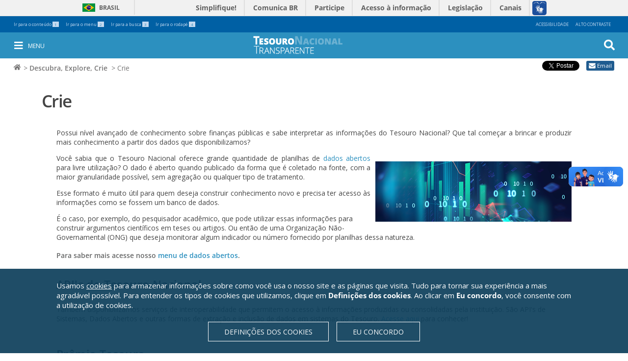

--- FILE ---
content_type: text/html;charset=utf-8
request_url: https://www.tesourotransparente.gov.br/descubra-explore-crie/crie
body_size: 9354
content:
<!DOCTYPE html>
<html lang="pt-br">
  <head>
<meta http-equiv="Content-Type" content="text/html; charset=utf-8">
    <base href="https://www.tesourotransparente.gov.br/descubra-explore-crie/crie">
<title>Crie — Tesouro Transparente</title>
    <meta name="viewport" content="width=device-width, initial-scale=1">
    <meta name="mobile-web-app-capable" content="yes">
    <meta http-equiv="X-UA-Compatible" content="IE=edge,chrome=1">
    <link rel="stylesheet" href="https://use.fontawesome.com/releases/v5.3.1/css/all.css" integrity="sha384-mzrmE5qonljUremFsqc01SB46JvROS7bZs3IO2EmfFsd15uHvIt+Y8vEf7N7fWAU" crossorigin="anonymous">
  <link rel="stylesheet" type="text/css" href="https://www.tesourotransparente.gov.br/portal_css/Sunburst%20Theme/reset-cachekey-5b343600f020ab6b561869877b9480ae.css" media="screen">
<link rel="stylesheet" type="text/css" href="https://www.tesourotransparente.gov.br/portal_css/Sunburst%20Theme/base-cachekey-457ca52e91aac63993e5b5c7b6b13a05.css">
<link rel="stylesheet" type="text/css" href="https://www.tesourotransparente.gov.br/portal_css/Sunburst%20Theme/resourceplone.formwidget.recurrencejquery.recurrenceinput-cachekey-bd7a45bb76aa5da5d7ca207e3817ffc5.css" media="all">
<link rel="stylesheet" type="text/css" href="https://www.tesourotransparente.gov.br/portal_css/Sunburst%20Theme/themetema-tesouro-transparentestaticcssbootstrap.min-cachekey-0d3865319cc713a4ec938e6549bf5b15.css">
<link rel="stylesheet" type="text/css" href="https://fonts.googleapis.com/css?family=Open+Sans" media="screen">
<link rel="stylesheet" type="text/css" href="https://www.tesourotransparente.gov.br/portal_css/Sunburst%20Theme/themetema-tesouro-transparentestaticcsstt-cookiebanner-cachekey-6049b73c3eabc45b23d098f43d8909df.css" media="screen">
<link rel="stylesheet" type="text/css" href="https://www.tesourotransparente.gov.br/portal_css/Sunburst%20Theme/ploneCustom-cachekey-cd8b1ccf9d9635504f796ed43135b80d.css" media="all">
<link rel="canonical" href="https://www.tesourotransparente.gov.br/descubra-explore-crie/crie">
<link rel="shortcut icon" type="image/x-icon" href="https://www.tesourotransparente.gov.br/favicon.ico">
<link rel="apple-touch-icon" href="https://www.tesourotransparente.gov.br/touch_icon.png">
<link rel="search" href="https://www.tesourotransparente.gov.br/@@search" title="Buscar neste site">
<style type="text/css" media="screen">@import url(https://www.tesourotransparente.gov.br/portal_css/Sunburst%20Theme/resourceplone.app.jquerytools.dateinput-cachekey-919de89318af000437f631071b97b3e4.css);</style>
<style type="text/css" media="screen">@import url(https://www.tesourotransparente.gov.br/portal_css/Sunburst%20Theme/resourceserpro_paginainicial_staticpaginainicial_portlets-cachekey-1aa36c45a4d115c0239a9e8d0e48e4ba.css);</style>
<script>
    (function() {
        var po = document.createElement('script');
        po.async = true;
        po.src = document.location.protocol + '//connect.facebook.net/pt_BR/all.js#xfbml=1';
        var head = document.getElementsByTagName('head')[0];
        head.appendChild(po);
    }());
    </script><script type="text/javascript" src="https://www.tesourotransparente.gov.br/portal_javascripts/Sunburst%20Theme/resourceplone.app.jquery-cachekey-5d8cc70f37a2a1aced0279aa6d3847c9.js"></script><script type="text/javascript" src="https://www.tesourotransparente.gov.br/portal_javascripts/Sunburst%20Theme/themetema-tesouro-transparentestaticjsbootstrap.min-cachekey-a1d5c45f4e1d6d276dd817d79ccf7b74.js"></script><script type="text/javascript" src="https://www.tesourotransparente.gov.br/portal_javascripts/Sunburst%20Theme/resourceplone.formwidget.querystring.querywidget-cachekey-bb72a9625a6fbca26211f9c17d0f1802.js"></script><script type="text/javascript" src="https://www.tesourotransparente.gov.br/portal_javascripts/Sunburst%20Theme/++theme++tema-tesouro-transparente/static/js/lgpd-cookie-bar.js"></script><script type="text/javascript" src="https://www.tesourotransparente.gov.br/portal_javascripts/Sunburst%20Theme/cookie_banner.js"></script><script type="text/javascript" src="https://www.tesourotransparente.gov.br/portal_javascripts/Sunburst%20Theme/themetesouro.transparentejsvideos-cachekey-097ea9e00573b84e331a61d22df2aba9.js"></script><script async src="https://www.tesourotransparente.gov.br/++resource++collective.lazysizes/lazysizes-d6d7324.js"></script>
</head>
  <body id="site-tt" class="template-document_view portaltype-document site-ttransparente section-descubra-explore-crie subsection-crie icons-on userrole-anonymous " dir="ltr" data-portal-url="https://www.tesourotransparente.gov.br" data-base-url="https://www.tesourotransparente.gov.br/descubra-explore-crie/crie">
<span class="mobile"></span><header id="site-header">
      <div id="redes-sociais-header"><div id="viewlet-social-like" style="display:none" class="horizontal">
  
    <div class="sociallike-network-whatsapp">
      
  <a title="Compartilhar no WhatsApp" href="whatsapp://send?text=Crie%20-%20https%3A//www.tesourotransparente.gov.br/descubra-explore-crie/crie" class="whatsapp">Compartilhar</a>


    </div>
  
    <div class="sociallike-network-twitter">
      <!-- Twitter -->
<a class="twitter-share-button" href="https://twitter.com/intent/tweet" data-text="Crie" data-url="https://www.tesourotransparente.gov.br/descubra-explore-crie/crie" data-via="">Tweet</a>
<script async src="//platform.twitter.com/widgets.js" charset="utf-8"></script>

    </div>
  
    <div class="sociallike-network-facebook">
      <!-- Facebook -->

<div class="fb-share-button" data-layout="button_count" data-href="https://www.tesourotransparente.gov.br/descubra-explore-crie/crie"></div>

    </div>
  
    <div class="sociallike-network-email">
      
  <a title="Compartilhar por email" href="https://www.tesourotransparente.gov.br/descubra-explore-crie/crie/sendto_form" class="share-by-email pat-plone-modal">Email</a>


    </div>
  
</div></div>
      <div class="bars">
<div id="barra-topo">

    <ul id="accesskeys" class="list-inline pull-left">
        <li class="list-inline-item">
            <a accesskey="1" id="link-conteudo" href="https://www.tesourotransparente.gov.br/descubra-explore-crie/crie#acontent">
                Ir para o conteúdo
                <span class="number">1</span>
            </a>
        </li>
        <li class="list-inline-item">
            <a accesskey="2" id="link-navegacao" href="https://www.tesourotransparente.gov.br/descubra-explore-crie/crie#anavigation">
                Ir para o menu
                <span class="number">2</span>
            </a>
        </li>
        <li class="list-inline-item">
            <a accesskey="3" id="link-buscar" href="https://www.tesourotransparente.gov.br/descubra-explore-crie/crie#portal-searchbox">
                Ir para a busca
                <span class="number">3</span>
            </a>
        </li>
        <li class="list-inline-item">
            <a accesskey="4" id="link-rodape" href="https://www.tesourotransparente.gov.br/descubra-explore-crie/crie#row-footer">
                Ir para o rodapé
                <span class="number">4</span>
            </a>
        </li>
    </ul>
    <ul id="acessibility-links" class="list-inline pull-right">
        <li class="list-inline-item">
            <a accesskey="5" href="https://www.tesourotransparente.gov.br/acessibilidade">Acessibilidade</a>
        </li>
        <li id="contrast" class="list-inline-item">
            <a accesskey="6" href="#">Alto Contraste</a>
        </li>
    </ul>
</div>
<div id="barra-identidade">
    <div id="barra-brasil" style="background:#7F7F7F; height: 20px; padding:0 0 0 10px;display:block;">
            <ul id="menu-barra-temp" style="list-style:none;">
                    <li style="display:inline; float:left;padding-right:10px; margin-right:10px; border-right:1px solid #EDEDED"><a href="http://brasil.gov.br" style="font-family:sans,sans-serif; text-decoration:none; color:white;">Portal do Governo Brasileiro</a></li>
                    <li><a style="font-family:sans,sans-serif; text-decoration:none; color:white;" href="http://epwg.governoeletronico.gov.br/barra/atualize.html">Atualize sua Barra de Governo</a></li>
            </ul>
    </div>
</div>
<div id="portal-personaltools-wrapper">

<p class="hiddenStructure">Ferramentas Pessoais</p>





</div>
</div>
      <nav id="menu-mobile" aria-label="menu" class="navbar navbar-fixed-top tema-menu">
      </nav>
      <div id="anavigation" name="anavigation"></div>
      <nav id="menu" aria-label="menu" class="navbar navbar-fixed-top menu-interno tema-menu">

  <button type="button" id="menu-toggle" class="menu-int-toggle">
    <i class="fa fa-bars fa-3" aria-hidden="true"></i><span>Menu</span>
  </button>

  <div id="menu-container" class="container navbar-container">
    <ul id="ul-menu">
        
            <li class="dropdown">
              <a class="dropdown-toggle" data-toggle="dropdown" aria-haspopup="true" aria-expanded="false" role="button" href="https://www.tesourotransparente.gov.br/temas">
                 <span class="caret"></span>
                 Temas
               </a>
              <ul class="dropdown-menu">
                
                  <li>
                    <a aria-haspopup="false" aria-expanded="false" href="https://www.tesourotransparente.gov.br/temas/estatisticas-fiscais-e-planejamento">Estatisticas Fiscais e Planejamento</a>
                   </li>
                
                  <li>
                    <a aria-haspopup="false" aria-expanded="false" href="https://www.tesourotransparente.gov.br/temas/execucao-orcamentaria-e-financeira">Execução Orçamentária e Financeira</a>
                   </li>
                
                  <li>
                    <a aria-haspopup="false" aria-expanded="false" href="https://www.tesourotransparente.gov.br/temas/divida-publica-federal">Dívida Pública Federal</a>
                   </li>
                
                  <li>
                    <a aria-haspopup="false" aria-expanded="false" href="https://www.tesourotransparente.gov.br/temas/ativos-da-uniao">Ativos da União</a>
                   </li>
                
                  <li>
                    <a aria-haspopup="false" aria-expanded="false" href="https://www.tesourotransparente.gov.br/temas/estados-e-municipios">Estados e Municípios</a>
                   </li>
                
                  <li>
                    <a aria-haspopup="false" aria-expanded="false" href="https://www.tesourotransparente.gov.br/temas/contabilidade-e-custos">Contabilidade e Custos</a>
                   </li>
                
              </ul>
            </li>
         
            <li class="dropdown">
              <a class="dropdown-toggle" data-toggle="dropdown" aria-haspopup="true" aria-expanded="false" role="button" href="https://www.tesourotransparente.gov.br/Categoria">
                 <span class="caret"></span>
                 Categoria
               </a>
              <ul class="dropdown-menu">
                
                  <li>
                    <a aria-haspopup="false" aria-expanded="false" href="https://www.tesourotransparente.gov.br/clientes/ttransparente/ttransparente/@@search?uids_temas=&amp;uids_subtemas=&amp;categoria_id=historia&amp;tipos_publicacao=&amp;Subject=&amp;SearchableText=&amp;btnOK=&amp;ordenacao=modificacao_decrescente">Histórias</a>
                   </li>
                
                  <li>
                    <a aria-haspopup="false" aria-expanded="false" href="https://www.tesourotransparente.gov.br/@@search/?ordenacao=modificacao_decrescente&amp;categoria_modified=t&amp;tema_modified=f&amp;categoria_id=visualizacao&amp;">Visualizações</a>
                   </li>
                
                  <li>
                    <a aria-haspopup="false" aria-expanded="false" href="https://www.tesourotransparente.gov.br/@@search?uids_temas=&amp;uids_subtemas=&amp;categoria_id=consulta&amp;tipos_publicacao=&amp;Subject=&amp;SearchableText=&amp;btnOK=&amp;ordenacao=relevancia">Consultas</a>
                   </li>
                
                  <li>
                    <a aria-haspopup="false" aria-expanded="false" href="https://www.tesourotransparente.gov.br/@@search/?ordenacao=modificacao_decrescente&amp;categoria_modified=t&amp;tema_modified=f&amp;categoria_id=publicacao&amp;">Publicações</a>
                   </li>
                
                  <li>
                    <a aria-haspopup="false" aria-expanded="false" href="https://www.tesourotransparente.gov.br/@@search?uids_temas=&amp;uids_subtemas=&amp;categoria_id=video&amp;tipos_publicacao=&amp;Subject=&amp;SearchableText=&amp;btnOK=&amp;ordenacao=relevancia">Vídeos</a>
                   </li>
                
                  <li>
                    <a aria-haspopup="false" aria-expanded="false" href="https://www.tesourotransparente.gov.br/ckan/dataset">Dados abertos</a>
                   </li>
                
              </ul>
            </li>
         
            <li class="dropdown">
              <a class="dropdown-toggle" data-toggle="dropdown" aria-haspopup="true" aria-expanded="false" role="button" href="https://www.tesourotransparente.gov.br/sobre">
                 <span class="caret"></span>
                 Sobre
               </a>
              <ul class="dropdown-menu">
                
                  <li>
                    <a aria-haspopup="false" aria-expanded="false" href="https://www.tesourotransparente.gov.br/sobre/o-portal">O portal</a>
                   </li>
                
                  <li>
                    <a aria-haspopup="false" aria-expanded="false" href="https://www.tesourotransparente.gov.br/sobre/dados-abertos">Dados abertos</a>
                   </li>
                
                  <li>
                    <a aria-haspopup="false" aria-expanded="false" href="https://www.tesourotransparente.gov.br/sobre/perguntas-frequentes">Perguntas frequentes</a>
                   </li>
                
                  <li>
                    <a aria-haspopup="false" aria-expanded="false" href="https://www.tesourotransparente.gov.br/sobre/glossario-do-tesouro-nacional">Glossário do Tesouro Nacional</a>
                   </li>
                
                  <li>
                    <a aria-haspopup="false" aria-expanded="false" href="https://www.tesourotransparente.gov.br/sobre/fale-conosco">Fale Conosco</a>
                   </li>
                
                  <li>
                    <a aria-haspopup="false" aria-expanded="false" href="https://www.tesourotransparente.gov.br/sobre/outras-informacoes-de-transparencia">Outras informações de transparência</a>
                   </li>
                
                  <li>
                    <a aria-haspopup="false" aria-expanded="false" href="http://www.tesourotransparente.gov.br/sitemap">Mapa do site</a>
                   </li>
                
              </ul>
            </li>
         
    <span id="redes-sociais-links">
    <a href="https://www.facebook.com/tesouronacional" class="faceboobk" title="Facebook">
      <i class="icon-facebook" aria-hidden="true"></i>
    </a>
    <a href="https://twitter.com/tesouronacional" class="twitter" title="Twitter">
      <i class="icon-twitter" aria-hidden="true"></i>
    </a>
    <a href="https://www.youtube.com/user/TesouroNacional" class="youtube" title="Youtube">
      <i class="icon-youtube" aria-hidden="true"></i>
    </a>
  </span>
</ul>
  </div>
  <button type="button" id="busca-toggle">
    <i class="fa fa-search fa-3" aria-hidden="true"></i>
  </button>
<div id="portal-searchbox">

    <form id="searchGadget_form" action="https://www.tesourotransparente.gov.br/@@search" role="search">

        <div class="LSBox">
        <label class="hiddenStructure" for="searchGadget">Busca</label>

        <input name="SearchableText" type="text" size="18" title="Buscar no Site" placeholder="Buscar no Site" class="searchField" id="searchGadget">

        <input class="searchButton" type="submit" value="OK">

        <div class="searchSection">
            <input id="searchbox_currentfolder_only" class="noborder" type="checkbox" name="path" value="/clientes/ttransparente/ttransparente/descubra-explore-crie">
            <label for="searchbox_currentfolder_only" style="cursor: pointer">apenas nesta seção</label>
        </div>

        <div class="LSResult" id="LSResult"><div class="LSShadow" id="LSShadow"></div></div>
        </div>
    </form>

    <div id="portal-advanced-search" class="hiddenStructure">
        <a href="https://www.tesourotransparente.gov.br/@@search" accesskey="5">Busca Avançada…</a>
    </div>

</div></nav>
      <div id="link_home" class=" tema-menu link_home-interno">
  <a title="Ir para a Página Inicial" href="https://www.tesourotransparente.gov.br"></a>
</div>
      
    </header><div id="portal-breadcrumbs">

    <span id="breadcrumbs-you-are-here">Você está aqui:</span>
    <span id="breadcrumbs-home">
        <a href="https://www.tesourotransparente.gov.br">Página Inicial</a>
        <span class="breadcrumbSeparator">
            /
            
        </span>
    </span>
    <span dir="ltr" id="breadcrumbs-1">
        
            <a href="https://www.tesourotransparente.gov.br/descubra-explore-crie">Descubra, Explore, Crie</a>
            <span class="breadcrumbSeparator">
                /
                
            </span>
            
         
    </span>
    <span dir="ltr" id="breadcrumbs-2">
        
            
            
            <span id="breadcrumbs-current">Crie</span>
         
    </span>

</div>
<div class="container">
      <div class="row">
        <section id="site-section">
          <div id="content-col"><div id="portal-column-content" class="cell width-full position-0">

            <div id="viewlet-above-content"></div>

            
                <div class="">

                    

                    

    <dl class="portalMessage info" id="kssPortalMessage" style="display:none">
        <dt>Info</dt>
        <dd></dd>
    </dl>

    


                    
                        <div id="content">

                            <span id="acontent" tabindex="-1"></span>

                            

                            

                             <div id="viewlet-above-content-title"></div>
                             
                                 
                                 
            
            <h1 class="documentFirstHeading">Crie</h1>
        
                             
                             <div id="viewlet-below-content-title">


</div>

                             
                                 
                                 
            
            
        
                             

                             <div id="viewlet-above-content-body">
</div>
                             <div id="content-core">
                                 

  <div id="parent-fieldname-text">
<p style="text-align: justify; ">Possui nível avançado de conhecimento sobre finanças públicas e sabe interpretar as informações do Tesouro Nacional? Que tal começar a brincar e produzir mais conhecimento a partir dos dados que disponibilizamos?</p>
<p><img src="[data-uri]" alt="Crie01" class="image-right lazyload" title="Crie01" data-src="https://www.tesourotransparente.gov.br/descubra-explore-crie/imagens/img01.png/@@images/e05d3ece-4bea-4704-a3f6-8de033b5fa71.png"></p>
<p style="text-align: justify; ">Você sabia que o Tesouro Nacional oferece grande quantidade de planilhas de <a class="external-link" href="http://www.tesourotransparente.gov.br/ckan/dataset" target="_self" title="">dados abertos</a> para livre utilização? O dado é aberto quando publicado da forma que é coletado na fonte, com a maior granularidade possível, sem agregação ou qualquer tipo de tratamento.</p>
<p style="text-align: justify; ">Esse formato é muito útil para quem deseja construir conhecimento novo e precisa ter acesso às informações como se fossem um banco de dados. </p>
<p>É o caso, por exemplo, do pesquisador acadêmico, que pode utilizar essas informações para construir argumentos científicos em teses ou artigos. Ou então de uma Organização Não-Governamental (ONG) que deseja monitorar algum indicador ou número fornecido por planilhas dessa natureza.</p>
<h3 class="desc"><span class="desc">Para saber mais acesse nosso <a href="https://www.tesourotransparente.gov.br/sobre/dados-abertos/sobre-os-dados-abertos" target="_self" title="">menu de dados abertos</a>.</span></h3>
<p> </p>
<h2>API's do Tesouro Nacional</h2>
<p class=" ">Também disponibilizamos serviços de interoperabilidade que permitem o acesso à informações produzidas ou consolidadas pela instituição. São API's de Sistemas, Dados Abertos e outras formas de extração e inclusão de dados em sistemas do Tesouro. <a class="external-link" href="https://www.gov.br/tesouronacional/pt-br/central-de-conteudo/apis" target="_self" title="">Acesse aqui</a> para conhecer!</p>
<p class=" "> </p>
<h2 class=" " style="text-align: justify; ">Prêmio Tesouro</h2>
<p class=" " style="text-align: justify; ">Desde a sua 25ª edição, em 2020, o <a class="external-link" href="https://www.gov.br/tesouronacional/pt-br/tesouro-educacional/premio-tesouro" target="_self" title="">Prêmio Tesouro</a> conta com a categoria <strong>Soluções , </strong>que premia o desenvolvimento de aplicações em ciências de dados e inteligência artificial aplicadas a finanças públicas.</p>
<p class=" " style="text-align: justify; ">Espera-se com isso que os dados abertos do Tesouro sejam cada vez mais utilizados para facilitar o entendimento dos dados sobre finanças públicas, organizando-os de modo a traduzi-los em termos compreensíveis para sociedade e governo, e sistematizar e disponibilizar informações, se possível em tempo real, para permitir a percepção dos efeitos práticos das finanças públicas para a vida das pessoas. <br><br>Qualquer pessoa, empresa ou instituição pode concorrer ao desafio e propor soluções dentro de suas áreas de atuação, sendo permitida a inscrição individual ou em grupo. Serão reconhecidos os trabalhos de maior inovação, potencial de impacto e qualidade técnica.</p>
<p class=" " style="text-align: justify; "> </p>
<p class="callout" style="text-align: justify; "><strong>Conheça os trabalhos vencedores da categoria “Soluções” do Prêmio Tesouro 2022:</strong><br><br><strong>1º lugar: Panorama do Legislativo Municipal</strong> <br><strong>Link de acesso: </strong><a class="external-link" href="https://www.senado.leg.br/institucional/datasenado/panorama/" target="_self" title="">https://www.senado.leg.br/datasenado/panorama</a><strong><br>Resumo</strong>: O Panorama do Legislativo Municipal é uma plataforma que permite aos usuários visualizar os dados públicos sobre as Câmaras Municipais de todo o Brasil por meio de painéis interativos com uma interface simples e intuitiva.<br><strong>Autores</strong>: Florian Augusto de Abreu Coutinho Madruga, Gabriele Lima Gomes, Hugo Bartolomeu Ferreira, Danilo Freire Holanda de Paiva. <br><br><strong>2º lugar:</strong> Painel do Relacionamento Financeiro entre as Estatais Federais e a União<br><strong><strong>Link de acesso</strong>: </strong><a class="external-link" href="https://www.paineldasestataisfederais.com.br/" target="_self" title="">https://www.paineldasestataisfederais.com.br/</a><strong><br>Resumo</strong>: Painel dashboard que visa organizar os dados de desempenho financeiro das estatais federais e facilitar a visualização dos dados pela comunidade acadêmica e a sociedade como um todo.<br><strong>Autor</strong>: Douglas Marcelino dos Santos<strong><br></strong></p>
<p class="callout" style="text-align: justify; "><strong>Conheça o trabalho vencedor da categoria “Soluções” do Prêmio Tesouro 2021:<br>1º lugar: Base dos Dados</strong><br><strong>Link de acesso</strong>: <a class="external-link" href="https://desafiotesouro.shinyapps.io/plataforma_de_paineis_de_dados_municipais/" target="_self" title="">https://basedosdados.org/</a><br><strong>Autores</strong>: Matheus Avila Amaral de Souza e Ricardo Dahis.<br><strong>Resumo</strong>: Estimular o desenvolvimento de soluções em Ciência de Dados e Inteligência Artificial aplicadas às Finanças Públicas.</p>
<p class="callout" style="text-align: justify; "><strong><strong>Conheça os trabalhos vencedores da categoria “Soluções” do Prêmio Tesouro 2020:</strong><br>1º lugar: Plataforma de Análise e Imputação de Painéis de Informações Municipais</strong><br><strong>Link de acesso</strong>: <a class="external-link" href="https://desafiotesouro.shinyapps.io/plataforma_de_paineis_de_dados_municipais/" target="_self" title="">https://desafiotesouro.shinyapps.io/plataforma_de_paineis_de_dados_municipais/</a><br><strong>Autores</strong>: Ana Carolina Souto Valente Motta, Cláudia Hamilton Matos dos Santos e Monise Estorani de Faria.<br><strong>Resumo</strong>: Fornecer a pesquisadores e técnicos acesso a um repositório de painéis de informações municipais de diversas variáveis, para o período de 2003-2019. A ferramenta possibilita imputação de dados faltantes, detecção de outliers e compatibilização entre as bases Finbra, SIOPE e SIOPS. Os procedimentos propostos podem ser aplicados nas variáveis do repositório ou generalizáveis para que o usuário final inclua sua própria base de dados. Assim, fornecemos dados de finanças públicas municipais tratados para uso e analisados para os problemas mais comuns.<br><br><strong>2º lugar:  Painel de servidores públicos e militares estaduais 2014-2018</strong><br><strong>Link de acesso</strong>: <a class="external-link" href="https://rshinytesouro.shinyapps.io/Painel_servidores_e_agentes_publicos_estaduais_2014_2018/" target="_self" title="">https://rshinytesouro.shinyapps.io/Painel_servidores_e_agentes_publicos_estaduais_2014_2018/</a><br><strong>Autores</strong>: Diogo Moreira Chaves Cavalcante, André José Silva de Brito, Cláudio Hamilton Matos dos Santos e Felipe dos Santos Martins.<br><strong>Resumo</strong>: Prover técnicos e pesquisadores de informações detalhadas, ao nível individual, das características dos servidores públicos e militares estaduais, por estado, no período 2014-2018. Permitir a rápida visualização das informações em questão mesmo por usuários pouco familiarizados com o manejo de microdados complexos. Espera-se que essas informações permitam estudos aprofundados das políticas de pessoal, inclusive salariais, das administrações públicas estaduais, assim como projeções para os gastos com pessoal das referidas administrações em anos futuros.<br><br><strong>3º lugar: Monitoramento dos Gastos da União com Combate à COVID-19</strong><br><strong>Link de acesso</strong>: <a title="" href="https://www.tesourotransparente.gov.br/visualizacao/painel-de-monitoramentos-dos-gastos-com-covid-19" class="external-link" target="_self">https://www.tesourotransparente.gov.br/visualizacao/painel-de-monitoramentos-dos-gastos-com-covid-19</a><br><strong>Autores</strong>: Rubem Mateus de Arruda Ziegler, Henrique Guilherme do Amaral Santos e Heriberto Henrique Vilela do Nascimento.<br><strong>Resumo</strong>: Demonstrar à sociedade, de forma simples, a evolução das despesas da União no combate à COVID-19, aumentando a transparência dos gastos públicos relacionados à pandemia.</p>
<p class=" " style="text-align: justify; "> </p>
<h2 class="mceContentBody documentContent template-document_view portaltype-document site-ttransparente section-descubra-explore-crie subsection-crie icons-on userrole-site-administrator userrole-member userrole-authenticated vsc-initialized">Tchiluanda</h2>
<p class=" " style="text-align: justify; ">O Tchiluanda é uma inicativa para inovar a comunicação e experimentar novas formas de explicar tantos dados técnicos. Inspirado pela data science e storytelling, nossos times de cientistas de dados dão uma nova cara para o Tesouro Nacional. Boa parte das <a title="" href="https://www.tesourotransparente.gov.br/clientes/ttransparente/ttransparente/@@search?uids_temas=&amp;uids_subtemas=&amp;categoria_id=historia&amp;tipos_publicacao=&amp;Subject=&amp;SearchableText=&amp;btnOK=&amp;ordenacao=modificacao_decrescente" class="external-link" target="_self">histórias</a> que você encontra aqui no Tesouro Transparente foi desenvolvida por essa equipe.</p>
<p class=" " style="text-align: justify; ">Para conhecer mais, acesse <a class="external-link" href="https://tchiluanda.github.io/" target="_self" title="">https://tchiluanda.github.io/</a></p>
<p class=" " style="text-align: justify; "> </p>
<h2 class="mceContentBody documentContent template-document_view portaltype-document site-ttransparente section-descubra-explore-crie subsection-crie icons-on userrole-site-administrator userrole-member userrole-authenticated vsc-initialized">Saiba mais</h2>
<p style="text-align: justify; ">É tendência crescente no mundo a utilização desses dados para a criação de aplicações, softwares ou aplicativos que interpretem dados abertos e entreguem informações trabalhadas de acordo com a necessidade do usuário.<br><br>Todas as <a class="external-link" href="http://www.tesourotransparente.gov.br/@@search?categoria_id=historia" target="_self" title="">histórias que você encontra no portal</a>  foram concebidas a partir da utilização de nossas planilhas de dados abertos. A partir delas, desvendamos conceitos importantes das finanças públicas com gráficos dinâmicos e interativos que você pode personalizar e, com isso, explorar mais a fundo o conteúdo do Tesouro.</p>
<p style="text-align: justify; ">Entendemos que a utilização desse tipo de tecnologia facilita a construção de novos conhecimentos e ajuda a sociedade a entender melhor o nosso negócio. Por isso, convidamos você, usuário dos dados abertos do Tesouro Transparente a compartilhar conosco também as suas aplicações e nos ajudar a trilhar esse novo caminho de transmissão de conhecimento das finanças públicas. Envie seu trabalho pelo Fale Conosco e o Tesouro Nacional irá verificar como pode disponibilizá-lo aqui no Tesouro Transparente.</p>
<p> <img src="[data-uri]" alt="Crie02" class="image-inline lazyload" title="Crie02" data-src="https://www.tesourotransparente.gov.br/descubra-explore-crie/imagens/img02.png"></p>
<p style="text-align: justify; ">Caso tenha interesse no assunto, além do Tesouro Transparente, você encontra muito mais dados governamentais no <a href="http://dados.gov.br/" target="_blank">Portal Brasileiro de Dados Abertos</a>.</p>
<p style="text-align: justify; ">Para conhecer aplicações interessantes que fazem uso de dados abertos, veja:</p>
<p style="text-align: justify; "><a href="https://cuidando.vc/?/home" target="_blank">Cuidando do Meu Bairro</a>: a partir dos dados abertos do orçamento de São Paulo, é possível acompanhar a execução orçamentária dos gastos públicos do Estado em associação com a geolocalização das cidades e bairros.</p>
<p style="text-align: justify; "><a href="https://serenata.ai/" target="_blank">Operação Serenata de Amor</a>: criada para fiscalizar os reembolsos efetuados pela Cota para Exercício da Atividade Parlamentar (CEAP) – verba que custeia alimentação, transporte, hospedagem e até despesas com cultura e assinaturas de TV dos parlamentares.</p>
<p style="text-align: justify; "><a href="http://map.datafrance.info/environnement?d.d1.id=initiatives-transition-energetique&amp;d.d1.gr=marker&amp;d.d1.y=2015&amp;d.d1.gp=nom&amp;d.d1.on=1&amp;d.d1.slug=d1&amp;utm_medium=datagouv&amp;utm_source=datagouv&amp;utm_campaign=reuse_transition_energetique" target="_blank">Mapa interativo da transição energética na França</a>: veja no mapa da França todas as iniciativas existentes em prol do desenvolvimento sustentável no país.</p>
<p style="text-align: justify; ">Caso você seja desenvolvedor, talvez goste dessa <a class="external-link" href="https://dadosabertos.social/t/projetos-com-dados-abertos-em-git-publico/217" target="_self" title="">lista de projetos com dados abertos em git público</a> (Github, Gitlab e afins).</p>
</div>


                             </div>
                             <div id="viewlet-below-content-body">



    <div class="visualClear"><!-- --></div>

    <div class="documentActions">
        

        

    </div>

</div>

                            
                        </div>
                    

                    
                </div>
            

            <div id="viewlet-below-content">





</div>
        </div></div>
        </section>
      </div>
    </div>
<footer>
      <div class="sombra-solida-rodape">
        <div class="container no-padding">
          <div class="row" id="row-footer">
            <div class="col-xs-6 col-sm-6 col-md-4" id="acesso-info-footer">
              <a class="acesso-info" href="http://www.acessoainformacao.gov.br/" title="Acesso à informação"></a>
            </div>
            <div class="col-xs-12 col-sm-12 col-md-4" id="redes-sociais-footer"><div id="redes-sociais">
  <span id="redes-sociais-txt">Siga o Tesouro Nacional nas redes:</span>
  <span id="redes-sociais-links">
    <a href="https://www.facebook.com/tesouronacional" class="faceboobk" title="Facebook">
      <i class="icon-facebook" aria-hidden="true"></i>
    </a>
    <a href="https://twitter.com/tesouronacional" class="twitter" title="Twitter">
      <i class="icon-twitter" aria-hidden="true"></i>
    </a>
    <a href="https://www.youtube.com/user/TesouroNacional" class="youtube" title="Youtube">
      <i class="icon-youtube" aria-hidden="true"></i>
    </a>
  </span>
</div></div>
            <div class="col-xs-6 col-sm-6 col-md-4" id="brasil-gov-footer">
              <a class="ministerio-footer" href="https://www.gov.br/fazenda/pt-br" title="Ministério da Fazenda"></a>
            </div>
          </div>
<!-- row - acesso informacoes/redes sociais / Brasil //-->
        </div>
<!-- container - acesso informacoes/redes sociais / Brasil //-->
      </div>
<!-- sombra-solida //-->
      <div class="row-serpro">
          Solução <a href="http://www.serpro.gov.br">Serpro</a>
      </div>
    <div id="barra_brasil_js">
    
    
    <script defer src="//barra.brasil.gov.br/barra.js" type="text/javascript"></script>
    
</div></footer><div id="estatistica_acesso">
  <!-- Google tag (gtag.js) -->
  <script async src="https://www.googletagmanager.com/gtag/js?id=G-6JJNVLRFL6"></script>
  <script>
    window.dataLayer = window.dataLayer || [];
    function gtag(){dataLayer.push(arguments);}
    gtag('js', new Date());

    gtag('config', 'G-6JJNVLRFL6');
  </script>
</div>
</body>
</html>


--- FILE ---
content_type: text/css;charset=utf-8
request_url: https://www.tesourotransparente.gov.br/portal_css/Sunburst%20Theme/ploneCustom-cachekey-cd8b1ccf9d9635504f796ed43135b80d.css
body_size: 200
content:

/* - ploneCustom.css - */
@media all {
/* https://www.tesourotransparente.gov.br/portal_css/ploneCustom.css?original=1 */
/* */
/* */
/* */
/* */
/* */
/* */

}



--- FILE ---
content_type: application/x-javascript;charset=utf-8
request_url: https://www.tesourotransparente.gov.br/portal_javascripts/Sunburst%20Theme/themetema-tesouro-transparentestaticjsbootstrap.min-cachekey-a1d5c45f4e1d6d276dd817d79ccf7b74.js
body_size: 21674
content:

/* Merged Plone Javascript file
 * This file is dynamically assembled from separate parts.
 * Some of these parts have 3rd party licenses or copyright information attached
 * Such information is valid for that section,
 * not for the entire composite file
 * originating files are separated by - filename.js -
 */

/* - ++theme++tema-tesouro-transparente/static/js/bootstrap.min.js - */
// https://www.tesourotransparente.gov.br/portal_javascripts/++theme++tema-tesouro-transparente/static/js/bootstrap.min.js?original=1
if("undefined"==typeof jQuery)throw new Error("Bootstrap's JavaScript requires jQuery");+function(a){"use strict";var b=a.fn.jquery.split(" ")[0].split(".");if(b[0]<2&&b[1]<9||1==b[0]&&9==b[1]&&b[2]<1||b[0]>3)throw new Error("Bootstrap's JavaScript requires jQuery version 1.9.1 or higher, but lower than version 4")}(jQuery),+function(a){"use strict";function b(){var a=document.createElement("bootstrap"),b={WebkitTransition:"webkitTransitionEnd",MozTransition:"transitionend",OTransition:"oTransitionEnd otransitionend",transition:"transitionend"};for(var c in b)if(void 0!==a.style[c])return{end:b[c]};return!1}a.fn.emulateTransitionEnd=function(b){var c=!1,d=this;a(this).one("bsTransitionEnd",function(){c=!0});var e=function(){c||a(d).trigger(a.support.transition.end)};return setTimeout(e,b),this},a(function(){a.support.transition=b(),a.support.transition&&(a.event.special.bsTransitionEnd={bindType:a.support.transition.end,delegateType:a.support.transition.end,handle:function(b){if(a(b.target).is(this))return b.handleObj.handler.apply(this,arguments)}})})}(jQuery),+function(a){"use strict";function b(b){return this.each(function(){var c=a(this),e=c.data("bs.alert");e||c.data("bs.alert",e=new d(this)),"string"==typeof b&&e[b].call(c)})}var c='[data-dismiss="alert"]',d=function(b){a(b).on("click",c,this.close)};d.VERSION="3.3.7",d.TRANSITION_DURATION=150,d.prototype.close=function(b){function c(){g.detach().trigger("closed.bs.alert").remove()}var e=a(this),f=e.attr("data-target");f||(f=e.attr("href"),f=f&&f.replace(/.*(?=#[^\s]*$)/,""));var g=a("#"===f?[]:f);b&&b.preventDefault(),g.length||(g=e.closest(".alert")),g.trigger(b=a.Event("close.bs.alert")),b.isDefaultPrevented()||(g.removeClass("in"),a.support.transition&&g.hasClass("fade")?g.one("bsTransitionEnd",c).emulateTransitionEnd(d.TRANSITION_DURATION):c())};var e=a.fn.alert;a.fn.alert=b,a.fn.alert.Constructor=d,a.fn.alert.noConflict=function(){return a.fn.alert=e,this},a(document).on("click.bs.alert.data-api",c,d.prototype.close)}(jQuery),+function(a){"use strict";function b(b){return this.each(function(){var d=a(this),e=d.data("bs.button"),f="object"==typeof b&&b;e||d.data("bs.button",e=new c(this,f)),"toggle"==b?e.toggle():b&&e.setState(b)})}var c=function(b,d){this.$element=a(b),this.options=a.extend({},c.DEFAULTS,d),this.isLoading=!1};c.VERSION="3.3.7",c.DEFAULTS={loadingText:"loading..."},c.prototype.setState=function(b){var c="disabled",d=this.$element,e=d.is("input")?"val":"html",f=d.data();b+="Text",null==f.resetText&&d.data("resetText",d[e]()),setTimeout(a.proxy(function(){d[e](null==f[b]?this.options[b]:f[b]),"loadingText"==b?(this.isLoading=!0,d.addClass(c).attr(c,c).prop(c,!0)):this.isLoading&&(this.isLoading=!1,d.removeClass(c).removeAttr(c).prop(c,!1))},this),0)},c.prototype.toggle=function(){var a=!0,b=this.$element.closest('[data-toggle="buttons"]');if(b.length){var c=this.$element.find("input");"radio"==c.prop("type")?(c.prop("checked")&&(a=!1),b.find(".active").removeClass("active"),this.$element.addClass("active")):"checkbox"==c.prop("type")&&(c.prop("checked")!==this.$element.hasClass("active")&&(a=!1),this.$element.toggleClass("active")),c.prop("checked",this.$element.hasClass("active")),a&&c.trigger("change")}else this.$element.attr("aria-pressed",!this.$element.hasClass("active")),this.$element.toggleClass("active")};var d=a.fn.button;a.fn.button=b,a.fn.button.Constructor=c,a.fn.button.noConflict=function(){return a.fn.button=d,this},a(document).on("click.bs.button.data-api",'[data-toggle^="button"]',function(c){var d=a(c.target).closest(".btn");b.call(d,"toggle"),a(c.target).is('input[type="radio"], input[type="checkbox"]')||(c.preventDefault(),d.is("input,button")?d.trigger("focus"):d.find("input:visible,button:visible").first().trigger("focus"))}).on("focus.bs.button.data-api blur.bs.button.data-api",'[data-toggle^="button"]',function(b){a(b.target).closest(".btn").toggleClass("focus",/^focus(in)?$/.test(b.type))})}(jQuery),+function(a){"use strict";function b(b){return this.each(function(){var d=a(this),e=d.data("bs.carousel"),f=a.extend({},c.DEFAULTS,d.data(),"object"==typeof b&&b),g="string"==typeof b?b:f.slide;e||d.data("bs.carousel",e=new c(this,f)),"number"==typeof b?e.to(b):g?e[g]():f.interval&&e.pause().cycle()})}var c=function(b,c){this.$element=a(b),this.$indicators=this.$element.find(".carousel-indicators"),this.options=c,this.paused=null,this.sliding=null,this.interval=null,this.$active=null,this.$items=null,this.options.keyboard&&this.$element.on("keydown.bs.carousel",a.proxy(this.keydown,this)),"hover"==this.options.pause&&!("ontouchstart"in document.documentElement)&&this.$element.on("mouseenter.bs.carousel",a.proxy(this.pause,this)).on("mouseleave.bs.carousel",a.proxy(this.cycle,this))};c.VERSION="3.3.7",c.TRANSITION_DURATION=600,c.DEFAULTS={interval:5e3,pause:"hover",wrap:!0,keyboard:!0},c.prototype.keydown=function(a){if(!/input|textarea/i.test(a.target.tagName)){switch(a.which){case 37:this.prev();break;case 39:this.next();break;default:return}a.preventDefault()}},c.prototype.cycle=function(b){return b||(this.paused=!1),this.interval&&clearInterval(this.interval),this.options.interval&&!this.paused&&(this.interval=setInterval(a.proxy(this.next,this),this.options.interval)),this},c.prototype.getItemIndex=function(a){return this.$items=a.parent().children(".item"),this.$items.index(a||this.$active)},c.prototype.getItemForDirection=function(a,b){var c=this.getItemIndex(b),d="prev"==a&&0===c||"next"==a&&c==this.$items.length-1;if(d&&!this.options.wrap)return b;var e="prev"==a?-1:1,f=(c+e)%this.$items.length;return this.$items.eq(f)},c.prototype.to=function(a){var b=this,c=this.getItemIndex(this.$active=this.$element.find(".item.active"));if(!(a>this.$items.length-1||a<0))return this.sliding?this.$element.one("slid.bs.carousel",function(){b.to(a)}):c==a?this.pause().cycle():this.slide(a>c?"next":"prev",this.$items.eq(a))},c.prototype.pause=function(b){return b||(this.paused=!0),this.$element.find(".next, .prev").length&&a.support.transition&&(this.$element.trigger(a.support.transition.end),this.cycle(!0)),this.interval=clearInterval(this.interval),this},c.prototype.next=function(){if(!this.sliding)return this.slide("next")},c.prototype.prev=function(){if(!this.sliding)return this.slide("prev")},c.prototype.slide=function(b,d){var e=this.$element.find(".item.active"),f=d||this.getItemForDirection(b,e),g=this.interval,h="next"==b?"left":"right",i=this;if(f.hasClass("active"))return this.sliding=!1;var j=f[0],k=a.Event("slide.bs.carousel",{relatedTarget:j,direction:h});if(this.$element.trigger(k),!k.isDefaultPrevented()){if(this.sliding=!0,g&&this.pause(),this.$indicators.length){this.$indicators.find(".active").removeClass("active");var l=a(this.$indicators.children()[this.getItemIndex(f)]);l&&l.addClass("active")}var m=a.Event("slid.bs.carousel",{relatedTarget:j,direction:h});return a.support.transition&&this.$element.hasClass("slide")?(f.addClass(b),f[0].offsetWidth,e.addClass(h),f.addClass(h),e.one("bsTransitionEnd",function(){f.removeClass([b,h].join(" ")).addClass("active"),e.removeClass(["active",h].join(" ")),i.sliding=!1,setTimeout(function(){i.$element.trigger(m)},0)}).emulateTransitionEnd(c.TRANSITION_DURATION)):(e.removeClass("active"),f.addClass("active"),this.sliding=!1,this.$element.trigger(m)),g&&this.cycle(),this}};var d=a.fn.carousel;a.fn.carousel=b,a.fn.carousel.Constructor=c,a.fn.carousel.noConflict=function(){return a.fn.carousel=d,this};var e=function(c){var d,e=a(this),f=a(e.attr("data-target")||(d=e.attr("href"))&&d.replace(/.*(?=#[^\s]+$)/,""));if(f.hasClass("carousel")){var g=a.extend({},f.data(),e.data()),h=e.attr("data-slide-to");h&&(g.interval=!1),b.call(f,g),h&&f.data("bs.carousel").to(h),c.preventDefault()}};a(document).on("click.bs.carousel.data-api","[data-slide]",e).on("click.bs.carousel.data-api","[data-slide-to]",e),a(window).on("load",function(){a('[data-ride="carousel"]').each(function(){var c=a(this);b.call(c,c.data())})})}(jQuery),+function(a){"use strict";function b(b){var c,d=b.attr("data-target")||(c=b.attr("href"))&&c.replace(/.*(?=#[^\s]+$)/,"");return a(d)}function c(b){return this.each(function(){var c=a(this),e=c.data("bs.collapse"),f=a.extend({},d.DEFAULTS,c.data(),"object"==typeof b&&b);!e&&f.toggle&&/show|hide/.test(b)&&(f.toggle=!1),e||c.data("bs.collapse",e=new d(this,f)),"string"==typeof b&&e[b]()})}var d=function(b,c){this.$element=a(b),this.options=a.extend({},d.DEFAULTS,c),this.$trigger=a('[data-toggle="collapse"][href="#'+b.id+'"],[data-toggle="collapse"][data-target="#'+b.id+'"]'),this.transitioning=null,this.options.parent?this.$parent=this.getParent():this.addAriaAndCollapsedClass(this.$element,this.$trigger),this.options.toggle&&this.toggle()};d.VERSION="3.3.7",d.TRANSITION_DURATION=350,d.DEFAULTS={toggle:!0},d.prototype.dimension=function(){var a=this.$element.hasClass("width");return a?"width":"height"},d.prototype.show=function(){if(!this.transitioning&&!this.$element.hasClass("in")){var b,e=this.$parent&&this.$parent.children(".panel").children(".in, .collapsing");if(!(e&&e.length&&(b=e.data("bs.collapse"),b&&b.transitioning))){var f=a.Event("show.bs.collapse");if(this.$element.trigger(f),!f.isDefaultPrevented()){e&&e.length&&(c.call(e,"hide"),b||e.data("bs.collapse",null));var g=this.dimension();this.$element.removeClass("collapse").addClass("collapsing")[g](0).attr("aria-expanded",!0),this.$trigger.removeClass("collapsed").attr("aria-expanded",!0),this.transitioning=1;var h=function(){this.$element.removeClass("collapsing").addClass("collapse in")[g](""),this.transitioning=0,this.$element.trigger("shown.bs.collapse")};if(!a.support.transition)return h.call(this);var i=a.camelCase(["scroll",g].join("-"));this.$element.one("bsTransitionEnd",a.proxy(h,this)).emulateTransitionEnd(d.TRANSITION_DURATION)[g](this.$element[0][i])}}}},d.prototype.hide=function(){if(!this.transitioning&&this.$element.hasClass("in")){var b=a.Event("hide.bs.collapse");if(this.$element.trigger(b),!b.isDefaultPrevented()){var c=this.dimension();this.$element[c](this.$element[c]())[0].offsetHeight,this.$element.addClass("collapsing").removeClass("collapse in").attr("aria-expanded",!1),this.$trigger.addClass("collapsed").attr("aria-expanded",!1),this.transitioning=1;var e=function(){this.transitioning=0,this.$element.removeClass("collapsing").addClass("collapse").trigger("hidden.bs.collapse")};return a.support.transition?void this.$element[c](0).one("bsTransitionEnd",a.proxy(e,this)).emulateTransitionEnd(d.TRANSITION_DURATION):e.call(this)}}},d.prototype.toggle=function(){this[this.$element.hasClass("in")?"hide":"show"]()},d.prototype.getParent=function(){return a(this.options.parent).find('[data-toggle="collapse"][data-parent="'+this.options.parent+'"]').each(a.proxy(function(c,d){var e=a(d);this.addAriaAndCollapsedClass(b(e),e)},this)).end()},d.prototype.addAriaAndCollapsedClass=function(a,b){var c=a.hasClass("in");a.attr("aria-expanded",c),b.toggleClass("collapsed",!c).attr("aria-expanded",c)};var e=a.fn.collapse;a.fn.collapse=c,a.fn.collapse.Constructor=d,a.fn.collapse.noConflict=function(){return a.fn.collapse=e,this},a(document).on("click.bs.collapse.data-api",'[data-toggle="collapse"]',function(d){var e=a(this);e.attr("data-target")||d.preventDefault();var f=b(e),g=f.data("bs.collapse"),h=g?"toggle":e.data();c.call(f,h)})}(jQuery),+function(a){"use strict";function b(b){var c=b.attr("data-target");c||(c=b.attr("href"),c=c&&/#[A-Za-z]/.test(c)&&c.replace(/.*(?=#[^\s]*$)/,""));var d=c&&a(c);return d&&d.length?d:b.parent()}function c(c){c&&3===c.which||(a(e).remove(),a(f).each(function(){var d=a(this),e=b(d),f={relatedTarget:this};e.hasClass("open")&&(c&&"click"==c.type&&/input|textarea/i.test(c.target.tagName)&&a.contains(e[0],c.target)||(e.trigger(c=a.Event("hide.bs.dropdown",f)),c.isDefaultPrevented()||(d.attr("aria-expanded","false"),e.removeClass("open").trigger(a.Event("hidden.bs.dropdown",f)))))}))}function d(b){return this.each(function(){var c=a(this),d=c.data("bs.dropdown");d||c.data("bs.dropdown",d=new g(this)),"string"==typeof b&&d[b].call(c)})}var e=".dropdown-backdrop",f='[data-toggle="dropdown"]',g=function(b){a(b).on("click.bs.dropdown",this.toggle)};g.VERSION="3.3.7",g.prototype.toggle=function(d){var e=a(this);if(!e.is(".disabled, :disabled")){var f=b(e),g=f.hasClass("open");if(c(),!g){"ontouchstart"in document.documentElement&&!f.closest(".navbar-nav").length&&a(document.createElement("div")).addClass("dropdown-backdrop").insertAfter(a(this)).on("click",c);var h={relatedTarget:this};if(f.trigger(d=a.Event("show.bs.dropdown",h)),d.isDefaultPrevented())return;e.trigger("focus").attr("aria-expanded","true"),f.toggleClass("open").trigger(a.Event("shown.bs.dropdown",h))}return!1}},g.prototype.keydown=function(c){if(/(38|40|27|32)/.test(c.which)&&!/input|textarea/i.test(c.target.tagName)){var d=a(this);if(c.preventDefault(),c.stopPropagation(),!d.is(".disabled, :disabled")){var e=b(d),g=e.hasClass("open");if(!g&&27!=c.which||g&&27==c.which)return 27==c.which&&e.find(f).trigger("focus"),d.trigger("click");var h=" li:not(.disabled):visible a",i=e.find(".dropdown-menu"+h);if(i.length){var j=i.index(c.target);38==c.which&&j>0&&j--,40==c.which&&j<i.length-1&&j++,~j||(j=0),i.eq(j).trigger("focus")}}}};var h=a.fn.dropdown;a.fn.dropdown=d,a.fn.dropdown.Constructor=g,a.fn.dropdown.noConflict=function(){return a.fn.dropdown=h,this},a(document).on("click.bs.dropdown.data-api",c).on("click.bs.dropdown.data-api",".dropdown form",function(a){a.stopPropagation()}).on("click.bs.dropdown.data-api",f,g.prototype.toggle).on("keydown.bs.dropdown.data-api",f,g.prototype.keydown).on("keydown.bs.dropdown.data-api",".dropdown-menu",g.prototype.keydown)}(jQuery),+function(a){"use strict";function b(b,d){return this.each(function(){var e=a(this),f=e.data("bs.modal"),g=a.extend({},c.DEFAULTS,e.data(),"object"==typeof b&&b);f||e.data("bs.modal",f=new c(this,g)),"string"==typeof b?f[b](d):g.show&&f.show(d)})}var c=function(b,c){this.options=c,this.$body=a(document.body),this.$element=a(b),this.$dialog=this.$element.find(".modal-dialog"),this.$backdrop=null,this.isShown=null,this.originalBodyPad=null,this.scrollbarWidth=0,this.ignoreBackdropClick=!1,this.options.remote&&this.$element.find(".modal-content").load(this.options.remote,a.proxy(function(){this.$element.trigger("loaded.bs.modal")},this))};c.VERSION="3.3.7",c.TRANSITION_DURATION=300,c.BACKDROP_TRANSITION_DURATION=150,c.DEFAULTS={backdrop:!0,keyboard:!0,show:!0},c.prototype.toggle=function(a){return this.isShown?this.hide():this.show(a)},c.prototype.show=function(b){var d=this,e=a.Event("show.bs.modal",{relatedTarget:b});this.$element.trigger(e),this.isShown||e.isDefaultPrevented()||(this.isShown=!0,this.checkScrollbar(),this.setScrollbar(),this.$body.addClass("modal-open"),this.escape(),this.resize(),this.$element.on("click.dismiss.bs.modal",'[data-dismiss="modal"]',a.proxy(this.hide,this)),this.$dialog.on("mousedown.dismiss.bs.modal",function(){d.$element.one("mouseup.dismiss.bs.modal",function(b){a(b.target).is(d.$element)&&(d.ignoreBackdropClick=!0)})}),this.backdrop(function(){var e=a.support.transition&&d.$element.hasClass("fade");d.$element.parent().length||d.$element.appendTo(d.$body),d.$element.show().scrollTop(0),d.adjustDialog(),e&&d.$element[0].offsetWidth,d.$element.addClass("in"),d.enforceFocus();var f=a.Event("shown.bs.modal",{relatedTarget:b});e?d.$dialog.one("bsTransitionEnd",function(){d.$element.trigger("focus").trigger(f)}).emulateTransitionEnd(c.TRANSITION_DURATION):d.$element.trigger("focus").trigger(f)}))},c.prototype.hide=function(b){b&&b.preventDefault(),b=a.Event("hide.bs.modal"),this.$element.trigger(b),this.isShown&&!b.isDefaultPrevented()&&(this.isShown=!1,this.escape(),this.resize(),a(document).off("focusin.bs.modal"),this.$element.removeClass("in").off("click.dismiss.bs.modal").off("mouseup.dismiss.bs.modal"),this.$dialog.off("mousedown.dismiss.bs.modal"),a.support.transition&&this.$element.hasClass("fade")?this.$element.one("bsTransitionEnd",a.proxy(this.hideModal,this)).emulateTransitionEnd(c.TRANSITION_DURATION):this.hideModal())},c.prototype.enforceFocus=function(){a(document).off("focusin.bs.modal").on("focusin.bs.modal",a.proxy(function(a){document===a.target||this.$element[0]===a.target||this.$element.has(a.target).length||this.$element.trigger("focus")},this))},c.prototype.escape=function(){this.isShown&&this.options.keyboard?this.$element.on("keydown.dismiss.bs.modal",a.proxy(function(a){27==a.which&&this.hide()},this)):this.isShown||this.$element.off("keydown.dismiss.bs.modal")},c.prototype.resize=function(){this.isShown?a(window).on("resize.bs.modal",a.proxy(this.handleUpdate,this)):a(window).off("resize.bs.modal")},c.prototype.hideModal=function(){var a=this;this.$element.hide(),this.backdrop(function(){a.$body.removeClass("modal-open"),a.resetAdjustments(),a.resetScrollbar(),a.$element.trigger("hidden.bs.modal")})},c.prototype.removeBackdrop=function(){this.$backdrop&&this.$backdrop.remove(),this.$backdrop=null},c.prototype.backdrop=function(b){var d=this,e=this.$element.hasClass("fade")?"fade":"";if(this.isShown&&this.options.backdrop){var f=a.support.transition&&e;if(this.$backdrop=a(document.createElement("div")).addClass("modal-backdrop "+e).appendTo(this.$body),this.$element.on("click.dismiss.bs.modal",a.proxy(function(a){return this.ignoreBackdropClick?void(this.ignoreBackdropClick=!1):void(a.target===a.currentTarget&&("static"==this.options.backdrop?this.$element[0].focus():this.hide()))},this)),f&&this.$backdrop[0].offsetWidth,this.$backdrop.addClass("in"),!b)return;f?this.$backdrop.one("bsTransitionEnd",b).emulateTransitionEnd(c.BACKDROP_TRANSITION_DURATION):b()}else if(!this.isShown&&this.$backdrop){this.$backdrop.removeClass("in");var g=function(){d.removeBackdrop(),b&&b()};a.support.transition&&this.$element.hasClass("fade")?this.$backdrop.one("bsTransitionEnd",g).emulateTransitionEnd(c.BACKDROP_TRANSITION_DURATION):g()}else b&&b()},c.prototype.handleUpdate=function(){this.adjustDialog()},c.prototype.adjustDialog=function(){var a=this.$element[0].scrollHeight>document.documentElement.clientHeight;this.$element.css({paddingLeft:!this.bodyIsOverflowing&&a?this.scrollbarWidth:"",paddingRight:this.bodyIsOverflowing&&!a?this.scrollbarWidth:""})},c.prototype.resetAdjustments=function(){this.$element.css({paddingLeft:"",paddingRight:""})},c.prototype.checkScrollbar=function(){var a=window.innerWidth;if(!a){var b=document.documentElement.getBoundingClientRect();a=b.right-Math.abs(b.left)}this.bodyIsOverflowing=document.body.clientWidth<a,this.scrollbarWidth=this.measureScrollbar()},c.prototype.setScrollbar=function(){var a=parseInt(this.$body.css("padding-right")||0,10);this.originalBodyPad=document.body.style.paddingRight||"",this.bodyIsOverflowing&&this.$body.css("padding-right",a+this.scrollbarWidth)},c.prototype.resetScrollbar=function(){this.$body.css("padding-right",this.originalBodyPad)},c.prototype.measureScrollbar=function(){var a=document.createElement("div");a.className="modal-scrollbar-measure",this.$body.append(a);var b=a.offsetWidth-a.clientWidth;return this.$body[0].removeChild(a),b};var d=a.fn.modal;a.fn.modal=b,a.fn.modal.Constructor=c,a.fn.modal.noConflict=function(){return a.fn.modal=d,this},a(document).on("click.bs.modal.data-api",'[data-toggle="modal"]',function(c){var d=a(this),e=d.attr("href"),f=a(d.attr("data-target")||e&&e.replace(/.*(?=#[^\s]+$)/,"")),g=f.data("bs.modal")?"toggle":a.extend({remote:!/#/.test(e)&&e},f.data(),d.data());d.is("a")&&c.preventDefault(),f.one("show.bs.modal",function(a){a.isDefaultPrevented()||f.one("hidden.bs.modal",function(){d.is(":visible")&&d.trigger("focus")})}),b.call(f,g,this)})}(jQuery),+function(a){"use strict";function b(b){return this.each(function(){var d=a(this),e=d.data("bs.tooltip"),f="object"==typeof b&&b;!e&&/destroy|hide/.test(b)||(e||d.data("bs.tooltip",e=new c(this,f)),"string"==typeof b&&e[b]())})}var c=function(a,b){this.type=null,this.options=null,this.enabled=null,this.timeout=null,this.hoverState=null,this.$element=null,this.inState=null,this.init("tooltip",a,b)};c.VERSION="3.3.7",c.TRANSITION_DURATION=150,c.DEFAULTS={animation:!0,placement:"top",selector:!1,template:'<div class="tooltip" role="tooltip"><div class="tooltip-arrow"></div><div class="tooltip-inner"></div></div>',trigger:"hover focus",title:"",delay:0,html:!1,container:!1,viewport:{selector:"body",padding:0}},c.prototype.init=function(b,c,d){if(this.enabled=!0,this.type=b,this.$element=a(c),this.options=this.getOptions(d),this.$viewport=this.options.viewport&&a(a.isFunction(this.options.viewport)?this.options.viewport.call(this,this.$element):this.options.viewport.selector||this.options.viewport),this.inState={click:!1,hover:!1,focus:!1},this.$element[0]instanceof document.constructor&&!this.options.selector)throw new Error("`selector` option must be specified when initializing "+this.type+" on the window.document object!");for(var e=this.options.trigger.split(" "),f=e.length;f--;){var g=e[f];if("click"==g)this.$element.on("click."+this.type,this.options.selector,a.proxy(this.toggle,this));else if("manual"!=g){var h="hover"==g?"mouseenter":"focusin",i="hover"==g?"mouseleave":"focusout";this.$element.on(h+"."+this.type,this.options.selector,a.proxy(this.enter,this)),this.$element.on(i+"."+this.type,this.options.selector,a.proxy(this.leave,this))}}this.options.selector?this._options=a.extend({},this.options,{trigger:"manual",selector:""}):this.fixTitle()},c.prototype.getDefaults=function(){return c.DEFAULTS},c.prototype.getOptions=function(b){return b=a.extend({},this.getDefaults(),this.$element.data(),b),b.delay&&"number"==typeof b.delay&&(b.delay={show:b.delay,hide:b.delay}),b},c.prototype.getDelegateOptions=function(){var b={},c=this.getDefaults();return this._options&&a.each(this._options,function(a,d){c[a]!=d&&(b[a]=d)}),b},c.prototype.enter=function(b){var c=b instanceof this.constructor?b:a(b.currentTarget).data("bs."+this.type);return c||(c=new this.constructor(b.currentTarget,this.getDelegateOptions()),a(b.currentTarget).data("bs."+this.type,c)),b instanceof a.Event&&(c.inState["focusin"==b.type?"focus":"hover"]=!0),c.tip().hasClass("in")||"in"==c.hoverState?void(c.hoverState="in"):(clearTimeout(c.timeout),c.hoverState="in",c.options.delay&&c.options.delay.show?void(c.timeout=setTimeout(function(){"in"==c.hoverState&&c.show()},c.options.delay.show)):c.show())},c.prototype.isInStateTrue=function(){for(var a in this.inState)if(this.inState[a])return!0;return!1},c.prototype.leave=function(b){var c=b instanceof this.constructor?b:a(b.currentTarget).data("bs."+this.type);if(c||(c=new this.constructor(b.currentTarget,this.getDelegateOptions()),a(b.currentTarget).data("bs."+this.type,c)),b instanceof a.Event&&(c.inState["focusout"==b.type?"focus":"hover"]=!1),!c.isInStateTrue())return clearTimeout(c.timeout),c.hoverState="out",c.options.delay&&c.options.delay.hide?void(c.timeout=setTimeout(function(){"out"==c.hoverState&&c.hide()},c.options.delay.hide)):c.hide()},c.prototype.show=function(){var b=a.Event("show.bs."+this.type);if(this.hasContent()&&this.enabled){this.$element.trigger(b);var d=a.contains(this.$element[0].ownerDocument.documentElement,this.$element[0]);if(b.isDefaultPrevented()||!d)return;var e=this,f=this.tip(),g=this.getUID(this.type);this.setContent(),f.attr("id",g),this.$element.attr("aria-describedby",g),this.options.animation&&f.addClass("fade");var h="function"==typeof this.options.placement?this.options.placement.call(this,f[0],this.$element[0]):this.options.placement,i=/\s?auto?\s?/i,j=i.test(h);j&&(h=h.replace(i,"")||"top"),f.detach().css({top:0,left:0,display:"block"}).addClass(h).data("bs."+this.type,this),this.options.container?f.appendTo(this.options.container):f.insertAfter(this.$element),this.$element.trigger("inserted.bs."+this.type);var k=this.getPosition(),l=f[0].offsetWidth,m=f[0].offsetHeight;if(j){var n=h,o=this.getPosition(this.$viewport);h="bottom"==h&&k.bottom+m>o.bottom?"top":"top"==h&&k.top-m<o.top?"bottom":"right"==h&&k.right+l>o.width?"left":"left"==h&&k.left-l<o.left?"right":h,f.removeClass(n).addClass(h)}var p=this.getCalculatedOffset(h,k,l,m);this.applyPlacement(p,h);var q=function(){var a=e.hoverState;e.$element.trigger("shown.bs."+e.type),e.hoverState=null,"out"==a&&e.leave(e)};a.support.transition&&this.$tip.hasClass("fade")?f.one("bsTransitionEnd",q).emulateTransitionEnd(c.TRANSITION_DURATION):q()}},c.prototype.applyPlacement=function(b,c){var d=this.tip(),e=d[0].offsetWidth,f=d[0].offsetHeight,g=parseInt(d.css("margin-top"),10),h=parseInt(d.css("margin-left"),10);isNaN(g)&&(g=0),isNaN(h)&&(h=0),b.top+=g,b.left+=h,a.offset.setOffset(d[0],a.extend({using:function(a){d.css({top:Math.round(a.top),left:Math.round(a.left)})}},b),0),d.addClass("in");var i=d[0].offsetWidth,j=d[0].offsetHeight;"top"==c&&j!=f&&(b.top=b.top+f-j);var k=this.getViewportAdjustedDelta(c,b,i,j);k.left?b.left+=k.left:b.top+=k.top;var l=/top|bottom/.test(c),m=l?2*k.left-e+i:2*k.top-f+j,n=l?"offsetWidth":"offsetHeight";d.offset(b),this.replaceArrow(m,d[0][n],l)},c.prototype.replaceArrow=function(a,b,c){this.arrow().css(c?"left":"top",50*(1-a/b)+"%").css(c?"top":"left","")},c.prototype.setContent=function(){var a=this.tip(),b=this.getTitle();a.find(".tooltip-inner")[this.options.html?"html":"text"](b),a.removeClass("fade in top bottom left right")},c.prototype.hide=function(b){function d(){"in"!=e.hoverState&&f.detach(),e.$element&&e.$element.removeAttr("aria-describedby").trigger("hidden.bs."+e.type),b&&b()}var e=this,f=a(this.$tip),g=a.Event("hide.bs."+this.type);if(this.$element.trigger(g),!g.isDefaultPrevented())return f.removeClass("in"),a.support.transition&&f.hasClass("fade")?f.one("bsTransitionEnd",d).emulateTransitionEnd(c.TRANSITION_DURATION):d(),this.hoverState=null,this},c.prototype.fixTitle=function(){var a=this.$element;(a.attr("title")||"string"!=typeof a.attr("data-original-title"))&&a.attr("data-original-title",a.attr("title")||"").attr("title","")},c.prototype.hasContent=function(){return this.getTitle()},c.prototype.getPosition=function(b){b=b||this.$element;var c=b[0],d="BODY"==c.tagName,e=c.getBoundingClientRect();null==e.width&&(e=a.extend({},e,{width:e.right-e.left,height:e.bottom-e.top}));var f=window.SVGElement&&c instanceof window.SVGElement,g=d?{top:0,left:0}:f?null:b.offset(),h={scroll:d?document.documentElement.scrollTop||document.body.scrollTop:b.scrollTop()},i=d?{width:a(window).width(),height:a(window).height()}:null;return a.extend({},e,h,i,g)},c.prototype.getCalculatedOffset=function(a,b,c,d){return"bottom"==a?{top:b.top+b.height,left:b.left+b.width/2-c/2}:"top"==a?{top:b.top-d,left:b.left+b.width/2-c/2}:"left"==a?{top:b.top+b.height/2-d/2,left:b.left-c}:{top:b.top+b.height/2-d/2,left:b.left+b.width}},c.prototype.getViewportAdjustedDelta=function(a,b,c,d){var e={top:0,left:0};if(!this.$viewport)return e;var f=this.options.viewport&&this.options.viewport.padding||0,g=this.getPosition(this.$viewport);if(/right|left/.test(a)){var h=b.top-f-g.scroll,i=b.top+f-g.scroll+d;h<g.top?e.top=g.top-h:i>g.top+g.height&&(e.top=g.top+g.height-i)}else{var j=b.left-f,k=b.left+f+c;j<g.left?e.left=g.left-j:k>g.right&&(e.left=g.left+g.width-k)}return e},c.prototype.getTitle=function(){var a,b=this.$element,c=this.options;return a=b.attr("data-original-title")||("function"==typeof c.title?c.title.call(b[0]):c.title)},c.prototype.getUID=function(a){do a+=~~(1e6*Math.random());while(document.getElementById(a));return a},c.prototype.tip=function(){if(!this.$tip&&(this.$tip=a(this.options.template),1!=this.$tip.length))throw new Error(this.type+" `template` option must consist of exactly 1 top-level element!");return this.$tip},c.prototype.arrow=function(){return this.$arrow=this.$arrow||this.tip().find(".tooltip-arrow")},c.prototype.enable=function(){this.enabled=!0},c.prototype.disable=function(){this.enabled=!1},c.prototype.toggleEnabled=function(){this.enabled=!this.enabled},c.prototype.toggle=function(b){var c=this;b&&(c=a(b.currentTarget).data("bs."+this.type),c||(c=new this.constructor(b.currentTarget,this.getDelegateOptions()),a(b.currentTarget).data("bs."+this.type,c))),b?(c.inState.click=!c.inState.click,c.isInStateTrue()?c.enter(c):c.leave(c)):c.tip().hasClass("in")?c.leave(c):c.enter(c)},c.prototype.destroy=function(){var a=this;clearTimeout(this.timeout),this.hide(function(){a.$element.off("."+a.type).removeData("bs."+a.type),a.$tip&&a.$tip.detach(),a.$tip=null,a.$arrow=null,a.$viewport=null,a.$element=null})};var d=a.fn.tooltip;a.fn.tooltip=b,a.fn.tooltip.Constructor=c,a.fn.tooltip.noConflict=function(){return a.fn.tooltip=d,this}}(jQuery),+function(a){"use strict";function b(b){return this.each(function(){var d=a(this),e=d.data("bs.popover"),f="object"==typeof b&&b;!e&&/destroy|hide/.test(b)||(e||d.data("bs.popover",e=new c(this,f)),"string"==typeof b&&e[b]())})}var c=function(a,b){this.init("popover",a,b)};if(!a.fn.tooltip)throw new Error("Popover requires tooltip.js");c.VERSION="3.3.7",c.DEFAULTS=a.extend({},a.fn.tooltip.Constructor.DEFAULTS,{placement:"right",trigger:"click",content:"",template:'<div class="popover" role="tooltip"><div class="arrow"></div><h3 class="popover-title"></h3><div class="popover-content"></div></div>'}),c.prototype=a.extend({},a.fn.tooltip.Constructor.prototype),c.prototype.constructor=c,c.prototype.getDefaults=function(){return c.DEFAULTS},c.prototype.setContent=function(){var a=this.tip(),b=this.getTitle(),c=this.getContent();a.find(".popover-title")[this.options.html?"html":"text"](b),a.find(".popover-content").children().detach().end()[this.options.html?"string"==typeof c?"html":"append":"text"](c),a.removeClass("fade top bottom left right in"),a.find(".popover-title").html()||a.find(".popover-title").hide()},c.prototype.hasContent=function(){return this.getTitle()||this.getContent()},c.prototype.getContent=function(){var a=this.$element,b=this.options;return a.attr("data-content")||("function"==typeof b.content?b.content.call(a[0]):b.content)},c.prototype.arrow=function(){return this.$arrow=this.$arrow||this.tip().find(".arrow")};var d=a.fn.popover;a.fn.popover=b,a.fn.popover.Constructor=c,a.fn.popover.noConflict=function(){return a.fn.popover=d,this}}(jQuery),+function(a){"use strict";function b(c,d){this.$body=a(document.body),this.$scrollElement=a(a(c).is(document.body)?window:c),this.options=a.extend({},b.DEFAULTS,d),this.selector=(this.options.target||"")+" .nav li > a",this.offsets=[],this.targets=[],this.activeTarget=null,this.scrollHeight=0,this.$scrollElement.on("scroll.bs.scrollspy",a.proxy(this.process,this)),this.refresh(),this.process()}function c(c){return this.each(function(){var d=a(this),e=d.data("bs.scrollspy"),f="object"==typeof c&&c;e||d.data("bs.scrollspy",e=new b(this,f)),"string"==typeof c&&e[c]()})}b.VERSION="3.3.7",b.DEFAULTS={offset:10},b.prototype.getScrollHeight=function(){return this.$scrollElement[0].scrollHeight||Math.max(this.$body[0].scrollHeight,document.documentElement.scrollHeight)},b.prototype.refresh=function(){var b=this,c="offset",d=0;this.offsets=[],this.targets=[],this.scrollHeight=this.getScrollHeight(),a.isWindow(this.$scrollElement[0])||(c="position",d=this.$scrollElement.scrollTop()),this.$body.find(this.selector).map(function(){var b=a(this),e=b.data("target")||b.attr("href"),f=/^#./.test(e)&&a(e);return f&&f.length&&f.is(":visible")&&[[f[c]().top+d,e]]||null}).sort(function(a,b){return a[0]-b[0]}).each(function(){b.offsets.push(this[0]),b.targets.push(this[1])})},b.prototype.process=function(){var a,b=this.$scrollElement.scrollTop()+this.options.offset,c=this.getScrollHeight(),d=this.options.offset+c-this.$scrollElement.height(),e=this.offsets,f=this.targets,g=this.activeTarget;if(this.scrollHeight!=c&&this.refresh(),b>=d)return g!=(a=f[f.length-1])&&this.activate(a);if(g&&b<e[0])return this.activeTarget=null,this.clear();for(a=e.length;a--;)g!=f[a]&&b>=e[a]&&(void 0===e[a+1]||b<e[a+1])&&this.activate(f[a])},b.prototype.activate=function(b){this.activeTarget=b,this.clear();var c=this.selector+'[data-target="'+b+'"],'+this.selector+'[href="'+b+'"]',d=a(c).parents("li").addClass("active");d.parent(".dropdown-menu").length&&(d=d.closest("li.dropdown").addClass("active")),d.trigger("activate.bs.scrollspy")},b.prototype.clear=function(){a(this.selector).parentsUntil(this.options.target,".active").removeClass("active")};var d=a.fn.scrollspy;a.fn.scrollspy=c,a.fn.scrollspy.Constructor=b,a.fn.scrollspy.noConflict=function(){return a.fn.scrollspy=d,this},a(window).on("load.bs.scrollspy.data-api",function(){a('[data-spy="scroll"]').each(function(){var b=a(this);c.call(b,b.data())})})}(jQuery),+function(a){"use strict";function b(b){return this.each(function(){var d=a(this),e=d.data("bs.tab");e||d.data("bs.tab",e=new c(this)),"string"==typeof b&&e[b]()})}var c=function(b){this.element=a(b)};c.VERSION="3.3.7",c.TRANSITION_DURATION=150,c.prototype.show=function(){var b=this.element,c=b.closest("ul:not(.dropdown-menu)"),d=b.data("target");if(d||(d=b.attr("href"),d=d&&d.replace(/.*(?=#[^\s]*$)/,"")),!b.parent("li").hasClass("active")){var e=c.find(".active:last a"),f=a.Event("hide.bs.tab",{relatedTarget:b[0]}),g=a.Event("show.bs.tab",{relatedTarget:e[0]});if(e.trigger(f),b.trigger(g),!g.isDefaultPrevented()&&!f.isDefaultPrevented()){var h=a(d);this.activate(b.closest("li"),c),this.activate(h,h.parent(),function(){e.trigger({type:"hidden.bs.tab",relatedTarget:b[0]}),b.trigger({type:"shown.bs.tab",relatedTarget:e[0]})})}}},c.prototype.activate=function(b,d,e){function f(){g.removeClass("active").find("> .dropdown-menu > .active").removeClass("active").end().find('[data-toggle="tab"]').attr("aria-expanded",!1),b.addClass("active").find('[data-toggle="tab"]').attr("aria-expanded",!0),h?(b[0].offsetWidth,b.addClass("in")):b.removeClass("fade"),b.parent(".dropdown-menu").length&&b.closest("li.dropdown").addClass("active").end().find('[data-toggle="tab"]').attr("aria-expanded",!0),e&&e()}var g=d.find("> .active"),h=e&&a.support.transition&&(g.length&&g.hasClass("fade")||!!d.find("> .fade").length);g.length&&h?g.one("bsTransitionEnd",f).emulateTransitionEnd(c.TRANSITION_DURATION):f(),g.removeClass("in")};var d=a.fn.tab;a.fn.tab=b,a.fn.tab.Constructor=c,a.fn.tab.noConflict=function(){return a.fn.tab=d,this};var e=function(c){c.preventDefault(),b.call(a(this),"show")};a(document).on("click.bs.tab.data-api",'[data-toggle="tab"]',e).on("click.bs.tab.data-api",'[data-toggle="pill"]',e)}(jQuery),+function(a){"use strict";function b(b){return this.each(function(){var d=a(this),e=d.data("bs.affix"),f="object"==typeof b&&b;e||d.data("bs.affix",e=new c(this,f)),"string"==typeof b&&e[b]()})}var c=function(b,d){this.options=a.extend({},c.DEFAULTS,d),this.$target=a(this.options.target).on("scroll.bs.affix.data-api",a.proxy(this.checkPosition,this)).on("click.bs.affix.data-api",a.proxy(this.checkPositionWithEventLoop,this)),this.$element=a(b),this.affixed=null,this.unpin=null,this.pinnedOffset=null,this.checkPosition()};c.VERSION="3.3.7",c.RESET="affix affix-top affix-bottom",c.DEFAULTS={offset:0,target:window},c.prototype.getState=function(a,b,c,d){var e=this.$target.scrollTop(),f=this.$element.offset(),g=this.$target.height();if(null!=c&&"top"==this.affixed)return e<c&&"top";if("bottom"==this.affixed)return null!=c?!(e+this.unpin<=f.top)&&"bottom":!(e+g<=a-d)&&"bottom";var h=null==this.affixed,i=h?e:f.top,j=h?g:b;return null!=c&&e<=c?"top":null!=d&&i+j>=a-d&&"bottom"},c.prototype.getPinnedOffset=function(){if(this.pinnedOffset)return this.pinnedOffset;this.$element.removeClass(c.RESET).addClass("affix");var a=this.$target.scrollTop(),b=this.$element.offset();return this.pinnedOffset=b.top-a},c.prototype.checkPositionWithEventLoop=function(){setTimeout(a.proxy(this.checkPosition,this),1)},c.prototype.checkPosition=function(){if(this.$element.is(":visible")){var b=this.$element.height(),d=this.options.offset,e=d.top,f=d.bottom,g=Math.max(a(document).height(),a(document.body).height());"object"!=typeof d&&(f=e=d),"function"==typeof e&&(e=d.top(this.$element)),"function"==typeof f&&(f=d.bottom(this.$element));var h=this.getState(g,b,e,f);if(this.affixed!=h){null!=this.unpin&&this.$element.css("top","");var i="affix"+(h?"-"+h:""),j=a.Event(i+".bs.affix");if(this.$element.trigger(j),j.isDefaultPrevented())return;this.affixed=h,this.unpin="bottom"==h?this.getPinnedOffset():null,this.$element.removeClass(c.RESET).addClass(i).trigger(i.replace("affix","affixed")+".bs.affix")}"bottom"==h&&this.$element.offset({top:g-b-f})}};var d=a.fn.affix;a.fn.affix=b,a.fn.affix.Constructor=c,a.fn.affix.noConflict=function(){return a.fn.affix=d,this},a(window).on("load",function(){a('[data-spy="affix"]').each(function(){var c=a(this),d=c.data();d.offset=d.offset||{},null!=d.offsetBottom&&(d.offset.bottom=d.offsetBottom),null!=d.offsetTop&&(d.offset.top=d.offsetTop),b.call(c,d)})})}(jQuery);

/* - ++resource++plone.formwidget.recurrence/jquery.tmpl-beta1.js - */
// https://www.tesourotransparente.gov.br/portal_javascripts/++resource++plone.formwidget.recurrence/jquery.tmpl-beta1.js?original=1
(function(jQuery,undefined){var oldManip=jQuery.fn.domManip,tmplItmAtt="_tmplitem",htmlExpr=/^[^<]*(<[\w\W]+>)[^>]*$|\{\{\! /,newTmplItems={},wrappedItems={},appendToTmplItems,topTmplItem={key:0,data:{}},itemKey=0,cloneIndex=0,stack=[];
function newTmplItem(options,parentItem,fn,data){var newItem={data:data||(parentItem?parentItem.data:{}),_wrap:parentItem?parentItem._wrap:null,tmpl:null,parent:parentItem||null,nodes:[],calls:tiCalls,nest:tiNest,wrap:tiWrap,html:tiHtml,update:tiUpdate};if(options){jQuery.extend(newItem,options,{nodes:[],parent:parentItem})}
if(fn){newItem.tmpl=fn;newItem._ctnt=newItem._ctnt||newItem.tmpl(jQuery,newItem);newItem.key=++itemKey;(stack.length?wrappedItems:newTmplItems)[itemKey]=newItem}
return newItem}
jQuery.each({appendTo:"append",prependTo:"prepend",insertBefore:"before",insertAfter:"after",replaceAll:"replaceWith"}, function(name,original){jQuery.fn[name]=function(selector){var ret=[],insert=jQuery(selector),elems,i,l,tmplItems,parent=this.length===1&&this[0].parentNode;appendToTmplItems=newTmplItems||{};if(parent&&parent.nodeType===11&&parent.childNodes.length===1&&insert.length===1){insert[original](this[0]);ret=this} else{for(i=0,l=insert.length;i<l;i++){cloneIndex=i;elems=(i>0?this.clone(true):this).get();jQuery.fn[original].apply(jQuery(insert[i]),elems);ret=ret.concat(elems)}
cloneIndex=0;ret=this.pushStack(ret,name,insert.selector)}
tmplItems=appendToTmplItems;appendToTmplItems=null;jQuery.tmpl.complete(tmplItems);return ret}});jQuery.fn.extend({tmpl: function(data,options,parentItem){return jQuery.tmpl(this[0],data,options,parentItem)},tmplItem: function(){return jQuery.tmplItem(this[0])},template: function(name){return jQuery.template(name,this[0])},domManip: function(args,table,callback,options){if(args[0]&&args[0].nodeType){var dmArgs=jQuery.makeArray(arguments),argsLength=args.length,i=0,tmplItem;while(i<argsLength&&!(tmplItem=jQuery.data(args[i++],"tmplItem"))){}
if(argsLength>1){dmArgs[0]=[jQuery.makeArray(args)]}
if(tmplItem&&cloneIndex){dmArgs[2]=function(fragClone){jQuery.tmpl.afterManip(this,fragClone,callback)}}
oldManip.apply(this,dmArgs)} else{oldManip.apply(this,arguments)}
cloneIndex=0;if(!appendToTmplItems){jQuery.tmpl.complete(newTmplItems)}
return this}});jQuery.extend({tmpl: function(tmpl,data,options,parentItem){var ret,topLevel=!parentItem;if(topLevel){parentItem=topTmplItem;tmpl=jQuery.template[tmpl]||jQuery.template(null,tmpl);wrappedItems={}} else if(!tmpl){tmpl=parentItem.tmpl;newTmplItems[parentItem.key]=parentItem;parentItem.nodes=[];if(parentItem.wrapped){updateWrapped(parentItem,parentItem.wrapped)}
return jQuery(build(parentItem,null,parentItem.tmpl(jQuery,parentItem)))}
if(!tmpl){return []}
if(typeof data==="function"){data=data.call(parentItem||{})}
if(options&&options.wrapped){updateWrapped(options,options.wrapped)}
ret=jQuery.isArray(data)?jQuery.map(data, function(dataItem){return dataItem?newTmplItem(options,parentItem,tmpl,dataItem):null}):[newTmplItem(options,parentItem,tmpl,data)];return topLevel?jQuery(build(parentItem,null,ret)):ret},tmplItem: function(elem){var tmplItem;if(elem instanceof jQuery){elem=elem[0]}
while(elem&&elem.nodeType===1&&!(tmplItem=jQuery.data(elem,"tmplItem"))&&(elem=elem.parentNode)){}
return tmplItem||topTmplItem},template: function(name,tmpl){if(tmpl){if(typeof tmpl==="string"){tmpl=buildTmplFn(tmpl)} else if(tmpl instanceof jQuery){tmpl=tmpl[0]||{}}
if(tmpl.nodeType){tmpl=jQuery.data(tmpl,"tmpl")||jQuery.data(tmpl,"tmpl",buildTmplFn(tmpl.innerHTML))}
return typeof name==="string"?(jQuery.template[name]=tmpl):tmpl}
return name?(typeof name!=="string"?jQuery.template(null,name):(jQuery.template[name]||jQuery.template(null,htmlExpr.test(name)?name:jQuery(name)))):null},encode: function(text){return(""+text).split("<").join("&lt;").split(">").join("&gt;").split('"').join("&#34;").split("'").join("&#39;")}});jQuery.extend(jQuery.tmpl,{tag:{"tmpl":{_default:{$2:"null"},open:"if($notnull_1){_=_.concat($item.nest($1,$2));}"},"wrap":{_default:{$2:"null"},open:"$item.calls(_,$1,$2);_=[];",close:"call=$item.calls();_=call._.concat($item.wrap(call,_));"},"each":{_default:{$2:"$index, $value"},open:"if($notnull_1){$.each($1a,function($2){with(this){",close:"}});}"},"if":{open:"if(($notnull_1) && $1a){",close:"}"},"else":{_default:{$1:"true"},open:"}else if(($notnull_1) && $1a){"},"html":{open:"if($notnull_1){_.push($1a);}"},"=":{_default:{$1:"$data"},open:"if($notnull_1){_.push($.encode($1a));}"},"!":{open:""}},complete: function(items){newTmplItems={}},afterManip: function afterManip(elem,fragClone,callback){var content=fragClone.nodeType===11?jQuery.makeArray(fragClone.childNodes):fragClone.nodeType===1?[fragClone]:[];callback.call(elem,fragClone);storeTmplItems(content);cloneIndex++}});
function build(tmplItem,nested,content){var frag,ret=content?jQuery.map(content, function(item){return(typeof item==="string")?(tmplItem.key?item.replace(/(<\w+)(?=[\s>])(?![^>]*_tmplitem)([^>]*)/g,"$1 "+tmplItmAtt+"=\""+tmplItem.key+"\" $2"):item):build(item,tmplItem,item._ctnt)}):tmplItem;if(nested){return ret}
ret=ret.join("");ret.replace(/^\s*([^<\s][^<]*)?(<[\w\W]+>)([^>]*[^>\s])?\s*$/, function(all,before,middle,after){frag=jQuery(middle).get();storeTmplItems(frag);if(before){frag=unencode(before).concat(frag)}
if(after){frag=frag.concat(unencode(after))}});return frag?frag:unencode(ret)}
function unencode(text){var el=document.createElement("div");el.innerHTML=text;return jQuery.makeArray(el.childNodes)}
function buildTmplFn(markup){return new Function("jQuery","$item","var $=jQuery,call,_=[],$data=$item.data;"+"with($data){_.push('"+jQuery.trim(markup).replace(/([\\'])/g,"\\$1").replace(/[\r\t\n]/g," ").replace(/\$\{([^\}]*)\}/g,"{{= $1}}").replace(/\{\{(\/?)(\w+|.)(?:\(((?:[^\}]|\}(?!\}))*?)?\))?(?:\s+(.*?)?)?(\(((?:[^\}]|\}(?!\}))*?)\))?\s*\}\}/g,
function(all,slash,type,fnargs,target,parens,args){var tag=jQuery.tmpl.tag[type],def,expr,exprAutoFnDetect;if(!tag){throw "Template command not found: "+type}
def=tag._default||[];if(parens&&!/\w$/.test(target)){target+=parens;parens=""}
if(target){target=unescape(target);args=args?(","+unescape(args)+")"):(parens?")":"");expr=parens?(target.indexOf(".")>-1?target+parens:("("+target+").call($item"+args)):target;exprAutoFnDetect=parens?expr:"(typeof("+target+")==='function'?("+target+").call($item):("+target+"))"} else{exprAutoFnDetect=expr=def.$1||"null"}
fnargs=unescape(fnargs);return "');"+tag[slash?"close":"open"].split("$notnull_1").join(target?"typeof("+target+")!=='undefined' && ("+target+")!=null":"true").split("$1a").join(exprAutoFnDetect).split("$1").join(expr).split("$2").join(fnargs?fnargs.replace(/\s*([^\(]+)\s*(\((.*?)\))?/g, function(all,name,parens,params){params=params?(","+params+")"):(parens?")":"");return params?("("+name+").call($item"+params):all}):(def.$2||""))+"_.push('"})+"');}return _;")}
function updateWrapped(options,wrapped){options._wrap=build(options,true,jQuery.isArray(wrapped)?wrapped:[htmlExpr.test(wrapped)?wrapped:jQuery(wrapped).html()]).join("")}
function unescape(args){return args?args.replace(/\\'/g, "'").replace(/\\\\/g, "\\"):null}
function outerHtml(elem){var div=document.createElement("div");div.appendChild(elem.cloneNode(true));return div.innerHTML}
function storeTmplItems(content){var keySuffix="_"+cloneIndex,elem,elems,newClonedItems={},i,l,m;for(i=0,l=content.length;i<l;i++){if((elem=content[i]).nodeType!==1){continue}
elems=elem.getElementsByTagName("*");for(m=elems.length-1;m>=0;m--){processItemKey(elems[m])}
processItemKey(elem)}
function processItemKey(el){var pntKey,pntNode=el,pntItem,tmplItem,key;if((key=el.getAttribute(tmplItmAtt))){while(pntNode.parentNode&&(pntNode=pntNode.parentNode).nodeType===1&&!(pntKey=pntNode.getAttribute(tmplItmAtt))){}
if(pntKey!==key){pntNode=pntNode.parentNode?(pntNode.nodeType===11?0:(pntNode.getAttribute(tmplItmAtt)||0)):0;if(!(tmplItem=newTmplItems[key])){tmplItem=wrappedItems[key];tmplItem=newTmplItem(tmplItem,newTmplItems[pntNode]||wrappedItems[pntNode],null,true);tmplItem.key=++itemKey;newTmplItems[itemKey]=tmplItem}
if(cloneIndex){cloneTmplItem(key)}}
el.removeAttribute(tmplItmAtt)} else if(cloneIndex&&(tmplItem=jQuery.data(el,"tmplItem"))){cloneTmplItem(tmplItem.key);newTmplItems[tmplItem.key]=tmplItem;pntNode=jQuery.data(el.parentNode,"tmplItem");pntNode=pntNode?pntNode.key:0}
if(tmplItem){pntItem=tmplItem;while(pntItem&&pntItem.key!=pntNode){pntItem.nodes.push(el);pntItem=pntItem.parent}
delete tmplItem._ctnt;delete tmplItem._wrap;jQuery.data(el,"tmplItem",tmplItem)}
function cloneTmplItem(key){key=key+keySuffix;tmplItem=newClonedItems[key]=(newClonedItems[key]||newTmplItem(tmplItem,newTmplItems[tmplItem.parent.key+keySuffix]||tmplItem.parent,null,true))}}}
function tiCalls(content,tmpl,data,options){if(!content){return stack.pop()}
stack.push({_:content,tmpl:tmpl,item:this,data:data,options:options})}
function tiNest(tmpl,data,options){return jQuery.tmpl(jQuery.template(tmpl),data,options,this)}
function tiWrap(call,wrapped){var options=call.options||{};options.wrapped=wrapped;return jQuery.tmpl(jQuery.template(call.tmpl),call.data,options,call.item)}
function tiHtml(filter,textOnly){var wrapped=this._wrap;return jQuery.map(jQuery(jQuery.isArray(wrapped)?wrapped.join(""):wrapped).filter(filter||"*"),
function(e){return textOnly?e.innerText||e.textContent:e.outerHTML||outerHtml(e)})}
function tiUpdate(){var coll=this.nodes;jQuery.tmpl(null,null,null,this).insertBefore(coll[0]);jQuery(coll).remove()}})(jQuery);

/* - ++resource++plone.formwidget.recurrence/jquery.recurrenceinput.js - */
// https://www.tesourotransparente.gov.br/portal_javascripts/++resource++plone.formwidget.recurrence/jquery.recurrenceinput.js?original=1
"use strict";(function($){$.tools=$.tools||{version:'@VERSION'};var tool;var LABELS={};tool=$.tools.recurrenceinput={conf:{lang:'en',readOnly:false,firstDay:0,startField:null,startFieldYear:null,startFieldMonth:null,startFieldDay:null,ajaxURL:null,ajaxContentType:'application/json; charset=utf8',ributtonExtraClass:'',hasRepeatForeverButton:true,formOverlay:{speed:'fast',fixed:false},template:{form:'#jquery-recurrenceinput-form-tmpl',display:'#jquery-recurrenceinput-display-tmpl'},rtemplate:{daily:{rrule:'FREQ=DAILY',fields:['ridailyinterval','rirangeoptions']},mondayfriday:{rrule:'FREQ=WEEKLY;BYDAY=MO,FR',fields:['rirangeoptions']},weekdays:{rrule:'FREQ=WEEKLY;BYDAY=MO,TU,WE,TH,FR',fields:['rirangeoptions']},weekly:{rrule:'FREQ=WEEKLY',fields:['riweeklyinterval','riweeklyweekdays','rirangeoptions']},monthly:{rrule:'FREQ=MONTHLY',fields:['rimonthlyinterval','rimonthlyoptions','rirangeoptions']},yearly:{rrule:'FREQ=YEARLY',fields:['riyearlyinterval','riyearlyoptions','rirangeoptions']}}},localize: function(language,labels){LABELS[language]=labels},setTemplates: function(templates,titles){var lang,template;tool.conf.rtemplate=templates;for(lang in titles){if(titles.hasOwnProperty(lang)){for(template in titles[lang]){if(titles[lang].hasOwnProperty(template)){LABELS[lang].rtemplate[template]=titles[lang][template]}}}}}};tool.localize("en",{displayUnactivate:'Does not repeat',displayActivate:'Repeats every',add_rules:'Add',edit_rules:'Edit',delete_rules:'Delete',add:'Add',refresh:'Refresh',title:'Repeat',preview:'Selected dates',addDate:'Add date',recurrenceType:'Repeats:',dailyInterval1:'Repeat every:',dailyInterval2:'days',weeklyInterval1:'Repeat every:',weeklyInterval2:'week(s)',weeklyWeekdays:'Repeat on:',weeklyWeekdaysHuman:'on:',monthlyInterval1:'Repeat every:',monthlyInterval2:'month(s)',monthlyDayOfMonth1:'Day',monthlyDayOfMonth1Human:'on day',monthlyDayOfMonth2:'of the month',monthlyDayOfMonth3:'month(s)',monthlyWeekdayOfMonth1:'The',monthlyWeekdayOfMonth1Human:'on the',monthlyWeekdayOfMonth2:'',monthlyWeekdayOfMonth3:'of the month',monthlyRepeatOn:'Repeat on:',yearlyInterval1:'Repeat every:',yearlyInterval2:'year(s)',yearlyDayOfMonth1:'Every',yearlyDayOfMonth1Human:'on',yearlyDayOfMonth2:'',yearlyDayOfMonth3:'',yearlyWeekdayOfMonth1:'The',yearlyWeekdayOfMonth1Human:'on the',yearlyWeekdayOfMonth2:'',yearlyWeekdayOfMonth3:'of',yearlyWeekdayOfMonth4:'',yearlyRepeatOn:'Repeat on:',range:'End recurrence:',rangeNoEnd:'Never',rangeByOccurrences1:'After',rangeByOccurrences1Human:'ends after',rangeByOccurrences2:'occurrence(s)',rangeByEndDate:'On',rangeByEndDateHuman:'ends on',including:', and also',except:', except for',cancel:'Cancel',save:'Save',recurrenceStart:'Start of the recurrence',additionalDate:'Additional date',include:'Include',exclude:'Exclude',remove:'Remove',orderIndexes:['first','second','third','fourth','last'],months:['January','February','March','April','May','June','July','August','September','October','November','December'],shortMonths:['Jan','Feb','Mar','Apr','May','Jun','Jul','Aug','Sep','Oct','Nov','Dec'],weekdays:['Sunday','Monday','Tuesday','Wednesday','Thursday','Friday','Saturday'],shortWeekdays:['Sun','Mon','Tue','Wed','Thu','Fri','Sat'],longDateFormat:'mmmm dd, yyyy',shortDateFormat:'mm/dd/yyyy',unsupportedFeatures:'Warning: This event uses recurrence features not '+'supported by this widget. Saving the recurrence '+'may change the recurrence in unintended ways:',noTemplateMatch:'No matching recurrence template',multipleDayOfMonth:'This widget does not support multiple days in monthly or yearly recurrence',bysetpos:'BYSETPOS is not supported',noRule:'No RRULE in RRULE data',noRepeatEvery:'Error: The "Repeat every"-field must be between 1 and 1000',noEndDate:'Error: End date is not set. Please set a correct value',noRepeatOn:'Error: "Repeat on"-value must be selected',pastEndDate:'Error: End date cannot be before start date',noEndAfterNOccurrences:'Error: The "After N occurrences"-field must be between 1 and 1000',alreadyAdded:'This date was already added',rtemplate:{daily:'Daily',mondayfriday:'Monday and Friday',weekdays:'Weekday',weekly:'Weekly',monthly:'Monthly',yearly:'Yearly'}});var OCCURRENCETMPL=['<div class="rioccurrences">','{{each occurrences}}','<div class="occurrence ${occurrences[$index].type}">','<span>','${occurrences[$index].formattedDate}','{{if occurrences[$index].type === "start"}}','<span class="rlabel">${i18n.recurrenceStart}</span>','{{/if}}','{{if occurrences[$index].type === "rdate"}}','<span class="rlabel">${i18n.additionalDate}</span>','{{/if}}','</span>','{{if !readOnly}}','<span class="action">','{{if occurrences[$index].type === "rrule"}}','<a date="${occurrences[$index].date}" href="#"','class="${occurrences[$index].type}" title="${i18n.exclude}">','${i18n.exclude}','</a>','{{/if}}','{{if occurrences[$index].type === "rdate"}}','<a date="${occurrences[$index].date}" href="#"','class="${occurrences[$index].type}" title="${i18n.remove}" >','${i18n.remove}','</a>','{{/if}}','{{if occurrences[$index].type === "exdate"}}','<a date="${occurrences[$index].date}" href="#"','class="${occurrences[$index].type}" title="${i18n.include}">','${i18n.include}','</a>','{{/if}}','</span>','{{/if}}','</div>','{{/each}}','<div class="batching">','{{each batch.batches}}','{{if $index === batch.currentBatch}}<span class="current">{{/if}}','<a href="#" start="${batch.batches[$index][0]}">[${batch.batches[$index][0]} - ${batch.batches[$index][1]}]</a>','{{if $index === batch.currentBatch}}</span>{{/if}}','{{/each}}','</div></div>'].join('\n');$.template('occurrenceTmpl',OCCURRENCETMPL);var DISPLAYTMPL=['<div class="ridisplay">','<div class="rimain">','{{if !readOnly}}','<a href="#" name="riedit">${i18n.add_rules}</a>','<a href="#" name="ridelete" style="display:none">${i18n.delete_rules}</a>','{{/if}}','<label class="ridisplay">${i18n.displayUnactivate}</label>','</div>','<div class="rioccurrences" style="display:none" /></div>'].join('\n');$.template('displayTmpl',DISPLAYTMPL);var FORMTMPL=['<div class="riform">','<form>','<h1>${i18n.title}</h1>','<div id="messagearea" style="display: none;">','</div>','<div id="rirtemplate">','<label for="${name}rtemplate" class="label">','${i18n.recurrenceType}','</label>','<select id="rirtemplate" name="rirtemplate" class="field">','{{each rtemplate}}','<option value="${$index}">${i18n.rtemplate[$index]}</value>','{{/each}}','</select>','<div>','<div id="riformfields">','<div id="ridailyinterval" class="rifield">','<label for="${name}dailyinterval" class="label">','${i18n.dailyInterval1}','</label>','<div class="field">','<input type="text" size="2"','value="1"','name="ridailyinterval"','id="${name}dailyinterval" />','${i18n.dailyInterval2}','</div>','</div>','<div id="riweeklyinterval" class="rifield">','<label for="${name}weeklyinterval" class="label">','${i18n.weeklyInterval1}','</label>','<div class="field">','<input type="text" size="2"','value="1"','name="riweeklyinterval"','id="${name}weeklyinterval"/>','${i18n.weeklyInterval2}','</div>','</div>','<div id="riweeklyweekdays" class="rifield">','<label for="${name}weeklyinterval" class="label">${i18n.weeklyWeekdays}</label>','<div class="field">','{{each orderedWeekdays}}','<div class="riweeklyweekday">','<input type="checkbox"','name="riweeklyweekdays${weekdays[$value]}"','id="${name}weeklyWeekdays${weekdays[$value]}"','value="${weekdays[$value]}" />','<label for="${name}weeklyWeekdays${weekdays[$value]}">${i18n.shortWeekdays[$value]}</label>','</div>','{{/each}}','</div>','</div>','<div id="rimonthlyinterval" class="rifield">','<label for="rimonthlyinterval" class="label">${i18n.monthlyInterval1}</label>','<div class="field">','<input type="text" size="2"','value="1" ','name="rimonthlyinterval"/>','${i18n.monthlyInterval2}','</div>','</div>','<div id="rimonthlyoptions" class="rifield">','<label for="rimonthlytype" class="label">${i18n.monthlyRepeatOn}</label>','<div class="field">','<div>','<input','type="radio"','value="DAYOFMONTH"','name="rimonthlytype"','id="${name}monthlytype:DAYOFMONTH" />','<label for="${name}monthlytype:DAYOFMONTH">','${i18n.monthlyDayOfMonth1}','</label>','<select name="rimonthlydayofmonthday"','id="${name}monthlydayofmonthday">','{{each [1,2,3,4,5,6,7,8,9,10,11,12,13,14,15,16,17,','18,19,20,21,22,23,24,25,26,27,28,29,30,31]}}','<option value="${$value}">${$value}</option>','{{/each}}','</select>','${i18n.monthlyDayOfMonth2}','</div>','<div>','<input','type="radio"','value="WEEKDAYOFMONTH"','name="rimonthlytype"','id="${name}monthlytype:WEEKDAYOFMONTH" />','<label for="${name}monthlytype:WEEKDAYOFMONTH">','${i18n.monthlyWeekdayOfMonth1}','</label>','<select name="rimonthlyweekdayofmonthindex">','{{each i18n.orderIndexes}}','<option value="${orderIndexes[$index]}">${$value}</option>','{{/each}}','</select>','${i18n.monthlyWeekdayOfMonth2}','<select name="rimonthlyweekdayofmonth">','{{each orderedWeekdays}}','<option value="${weekdays[$value]}">${i18n.weekdays[$value]}</option>','{{/each}}','</select>','${i18n.monthlyWeekdayOfMonth3}','</div>','</div>','</div>','<div id="riyearlyinterval" class="rifield">','<label for="riyearlyinterval" class="label">${i18n.yearlyInterval1}</label>','<div class="field">','<input type="text" size="2"','value="1" ','name="riyearlyinterval"/>','${i18n.yearlyInterval2}','</div>','</div>','<div id="riyearlyoptions" class="rifield">','<label for="riyearlyType" class="label">${i18n.yearlyRepeatOn}</label>','<div class="field">','<div>','<input','type="radio"','value="DAYOFMONTH"','name="riyearlyType"','id="${name}yearlytype:DAYOFMONTH" />','<label for="${name}yearlytype:DAYOFMONTH">','${i18n.yearlyDayOfMonth1}','</label>','<select name="riyearlydayofmonthmonth">','{{each i18n.months}}','<option value="${$index+1}">${$value}</option>','{{/each}}','</select>','${i18n.yearlyDayOfMonth2}','<select name="riyearlydayofmonthday">','{{each [1,2,3,4,5,6,7,8,9,10,11,12,13,14,15,16,17,','18,19,20,21,22,23,24,25,26,27,28,29,30,31]}}','<option value="${$value}">${$value}</option>','{{/each}}','</select>','${i18n.yearlyDayOfMonth3}','</div>','<div>','<input','type="radio"','value="WEEKDAYOFMONTH"','name="riyearlyType"','id="${name}yearlytype:WEEKDAYOFMONTH"/>','<label for="${name}yearlytype:WEEKDAYOFMONTH">','${i18n.yearlyWeekdayOfMonth1}','</label>','<select name="riyearlyweekdayofmonthindex">','{{each i18n.orderIndexes}}','<option value="${orderIndexes[$index]}">${$value}</option>','{{/each}}','</select>','<label for="${name}yearlytype:WEEKDAYOFMONTH">','${i18n.yearlyWeekdayOfMonth2}','</label>','<select name="riyearlyweekdayofmonthday">','{{each orderedWeekdays}}','<option value="${weekdays[$value]}">${i18n.weekdays[$value]}</option>','{{/each}}','</select>','${i18n.yearlyWeekdayOfMonth3}','<select name="riyearlyweekdayofmonthmonth">','{{each i18n.months}}','<option value="${$index+1}">${$value}</option>','{{/each}}','</select>','${i18n.yearlyWeekdayOfMonth4}','</div>','</div>','</div>','<div id="rirangeoptions" class="rifield">','<label class="label">${i18n.range}</label>','<div class="field">','{{if hasRepeatForeverButton}}','<div>','<input','type="radio"','value="NOENDDATE"','name="rirangetype"','id="${name}rangetype:NOENDDATE"/>','<label for="${name}rangetype:NOENDDATE">','${i18n.rangeNoEnd}','</label>','</div>','{{/if}}','<div>','<input','type="radio"','checked="checked"','value="BYOCCURRENCES"','name="rirangetype"','id="${name}rangetype:BYOCCURRENCES"/>','<label for="${name}rangetype:BYOCCURRENCES">','${i18n.rangeByOccurrences1}','</label>','<input','type="text" size="3"','value="7"','name="rirangebyoccurrencesvalue" />','${i18n.rangeByOccurrences2}','</div>','<div>','<input','type="radio"','value="BYENDDATE"','name="rirangetype"','id="${name}rangetype:BYENDDATE"/>','<label for="${name}rangetype:BYENDDATE">','${i18n.rangeByEndDate}','</label>','<input','type="date"','name="rirangebyenddatecalendar" />','</div>','</div>','</div>','</div>','<div class="rioccurrencesactions">','<div class="rioccurancesheader">','<h2>${i18n.preview}</h2>','<span class="refreshbutton action">','<a class="rirefreshbutton" href="#" title="${i18n.refresh}">','${i18n.refresh}','</a>','</span>','</div>','</div>','<div class="rioccurrences">','</div>','<div class="rioccurrencesactions">','<div class="rioccurancesheader">','<h2>${i18n.addDate}</h2>','</div>','<div class="riaddoccurrence">','<div class="errorarea"></div>','<input type="date" name="adddate" id="adddate" />','<input type="button" name="addaction" id="addaction" value="${i18n.add}">','</div>','</div>','<div class="ributtons">','<input','type="submit"','class="ricancelbutton ${ributtonExtraClass}"','value="${i18n.cancel}" />','<input','type="submit"','class="risavebutton ${ributtonExtraClass}"','value="${i18n.save}" />','</div>','</form></div>'].join('\n');$.template('formTmpl',FORMTMPL);var Re=/d{1,4}|m{1,4}|yy(?:yy)?|"[^"]*"|'[^']*'/g;
function zeropad(val,len){val=val.toString();len=len||2;while(val.length<len){val="0"+val}
return val}
function format(date,fmt,conf){var d=date.getDate(),D=date.getDay(),m=date.getMonth(),y=date.getFullYear(),flags={d:d,dd:zeropad(d),ddd:conf.i18n.shortWeekdays[D],dddd:conf.i18n.weekdays[D],m:m+1,mm:zeropad(m+1),mmm:conf.i18n.shortMonths[m],mmmm:conf.i18n.months[m],yy:String(y).slice(2),yyyy:y};var result=fmt.replace(Re, function($0){return flags.hasOwnProperty($0)?flags[$0]:$0.slice(1,$0.length-1)});return result}
function widgetSaveToRfc5545(form,conf,tz){var value=form.find('select[name=rirtemplate]').val();var rtemplate=conf.rtemplate[value];var result=rtemplate.rrule;var human=conf.i18n.rtemplate[value];var field,input,weekdays,i18nweekdays,i,j,index,tmp;var day,month,year,interval,yearlyType,occurrences,date;for(i=0;i<rtemplate.fields.length;i++){field=form.find('#'+rtemplate.fields[i]);switch(field.attr('id')){case 'ridailyinterval':interval=field.find('input[name=ridailyinterval]').val();if(interval!=='1'){result+=';INTERVAL='+interval}
human=interval+' '+conf.i18n.dailyInterval2;break;case 'riweeklyinterval':interval=field.find('input[name=riweeklyinterval]').val();if(interval!=='1'){result+=';INTERVAL='+interval}
human=interval+' '+conf.i18n.weeklyInterval2;break;case 'riweeklyweekdays':weekdays='';i18nweekdays='';for(j=0;j<conf.weekdays.length;j++){input=field.find('input[name=riweeklyweekdays'+conf.weekdays[j]+']');if(input.is(':checked')){if(weekdays){weekdays+=',';i18nweekdays+=', '}
weekdays+=conf.weekdays[j];i18nweekdays+=conf.i18n.weekdays[j]}}
if(weekdays){result+=';BYDAY='+weekdays;human+=' '+conf.i18n.weeklyWeekdaysHuman+' '+i18nweekdays}
break;case 'rimonthlyinterval':interval=field.find('input[name=rimonthlyinterval]').val();if(interval!=='1'){result+=';INTERVAL='+interval}
human=interval+' '+conf.i18n.monthlyInterval2;break;case 'rimonthlyoptions':var monthlyType=$('input[name=rimonthlytype]:checked',form).val();switch(monthlyType){case 'DAYOFMONTH':day=$('select[name=rimonthlydayofmonthday]',form).val();result+=';BYMONTHDAY='+day;human+=', '+conf.i18n.monthlyDayOfMonth1Human+' '+day+' '+conf.i18n.monthlyDayOfMonth2;break;case 'WEEKDAYOFMONTH':index=$('select[name=rimonthlyweekdayofmonthindex]',form).val();day=$('select[name=rimonthlyweekdayofmonth]',form).val();if($.inArray(day,['MO','TU','WE','TH','FR','SA','SU'])>-1){result+=';BYDAY='+index+day;human+=', '+conf.i18n.monthlyWeekdayOfMonth1Human+' ';human+=' '+conf.i18n.orderIndexes[$.inArray(index,conf.orderIndexes)];human+=' '+conf.i18n.monthlyWeekdayOfMonth2;human+=' '+conf.i18n.weekdays[$.inArray(day,conf.weekdays)];human+=' '+conf.i18n.monthlyDayOfMonth2}
break}
break;case 'riyearlyinterval':interval=field.find('input[name=riyearlyinterval]').val();if(interval!=='1'){result+=';INTERVAL='+interval}
human=interval+' '+conf.i18n.yearlyInterval2;break;case 'riyearlyoptions':yearlyType=$('input[name=riyearlyType]:checked',form).val();switch(yearlyType){case 'DAYOFMONTH':month=$('select[name=riyearlydayofmonthmonth]',form).val();day=$('select[name=riyearlydayofmonthday]',form).val();result+=';BYMONTH='+month;result+=';BYMONTHDAY='+day;human+=', '+conf.i18n.yearlyDayOfMonth1Human+' '+conf.i18n.months[month-1]+' '+day;break;case 'WEEKDAYOFMONTH':index=$('select[name=riyearlyweekdayofmonthindex]',form).val();day=$('select[name=riyearlyweekdayofmonthday]',form).val();month=$('select[name=riyearlyweekdayofmonthmonth]',form).val();result+=';BYMONTH='+month;if($.inArray(day,['MO','TU','WE','TH','FR','SA','SU'])>-1){result+=';BYDAY='+index+day;human+=', '+conf.i18n.yearlyWeekdayOfMonth1Human;human+=' '+conf.i18n.orderIndexes[$.inArray(index,conf.orderIndexes)];human+=' '+conf.i18n.yearlyWeekdayOfMonth2;human+=' '+conf.i18n.weekdays[$.inArray(day,conf.weekdays)];human+=' '+conf.i18n.yearlyWeekdayOfMonth3;human+=' '+conf.i18n.months[month-1];human+=' '+conf.i18n.yearlyWeekdayOfMonth4}
break}
break;case 'rirangeoptions':var rangeType=form.find('input[name=rirangetype]:checked').val();switch(rangeType){case 'BYOCCURRENCES':occurrences=form.find('input[name=rirangebyoccurrencesvalue]').val();result+=';COUNT='+occurrences;human+=', '+conf.i18n.rangeByOccurrences1Human;human+=' '+occurrences;human+=' '+conf.i18n.rangeByOccurrences2;break;case 'BYENDDATE':field=form.find('input[name=rirangebyenddatecalendar]');date=field.data('dateinput').getValue('yyyymmdd');result+=';UNTIL='+date+'T000000';if(tz===true){result+='Z'}
human+=', '+conf.i18n.rangeByEndDateHuman;human+=' '+field.data('dateinput').getValue(conf.i18n.longDateFormat);break}
break}}
if(form.ical.RDATE!==undefined&&form.ical.RDATE.length>0){form.ical.RDATE.sort();tmp=[];for(i=0;i<form.ical.RDATE.length;i++){if(form.ical.RDATE[i]!==''){year=parseInt(form.ical.RDATE[i].substring(0,4),10);month=parseInt(form.ical.RDATE[i].substring(4,6),10)-1;day=parseInt(form.ical.RDATE[i].substring(6,8),10);tmp.push(format(new Date(year,month,day),conf.i18n.longDateFormat,conf))}}
if(tmp.length!==0){human=human+conf.i18n.including+' '+tmp.join('; ')}}
if(form.ical.EXDATE!==undefined&&form.ical.EXDATE.length>0){form.ical.EXDATE.sort();tmp=[];for(i=0;i<form.ical.EXDATE.length;i++){if(form.ical.EXDATE[i]!==''){year=parseInt(form.ical.EXDATE[i].substring(0,4),10);month=parseInt(form.ical.EXDATE[i].substring(4,6),10)-1;day=parseInt(form.ical.EXDATE[i].substring(6,8),10);tmp.push(format(new Date(year,month,day),conf.i18n.longDateFormat,conf))}}
if(tmp.length!==0){human=human+conf.i18n.except+' '+tmp.join('; ')}}
result='RRULE:'+result;if(form.ical.EXDATE!==undefined&&form.ical.EXDATE.join()!==""){tmp=$.map(form.ical.EXDATE, function(x){if(x.length===8){x+='T000000'}
if(tz===true){x+='Z'}
return x});result=result+'\nEXDATE:'+tmp}
if(form.ical.RDATE!==undefined&&form.ical.RDATE.join()!==""){tmp=$.map(form.ical.RDATE, function(x){if(x.length===8){x+='T000000'}
if(tz===true){x+='Z'}
return x});result=result+'\nRDATE:'+tmp}
return{result:result,description:human}}
function parseLine(icalline){var result={};var pos=icalline.indexOf(':');var property=icalline.substring(0,pos);result.value=icalline.substring(pos+1);if(property.indexOf(';')!==-1){pos=property.indexOf(';');result.parameters=property.substring(pos+1);result.property=property.substring(0,pos)} else{result.parameters=null;result.property=property}
return result}
function cleanDates(dates){var result=[];var splitDates=dates.split(',');var date;for(date in splitDates){if(splitDates.hasOwnProperty(date)){if(splitDates[date].indexOf('Z')!==-1){result.push(splitDates[date].substring(0,15))} else{result.push(splitDates[date])}}}
return result}
function parseIcal(icaldata){var lines=[];var result={};var propAndValue=[];var line=null;var nextline;lines=icaldata.split('\n');lines.reverse();while(true){if(lines.length>0){nextline=lines.pop();if(nextline.charAt(0)===' '||nextline.charAt(0)==='\t'){line=line+nextline;continue}} else{nextline=''}
if(line!==null){line=parseLine(line);if(line.property==='RDATE'||line.property==='EXDATE'){result[line.property]=cleanDates(line.value)} else{result[line.property]=line.value}}
line=nextline;if(line===''){break}}
return result}
function widgetLoadFromRfc5545(form,conf,icaldata,force){var unsupportedFeatures=[];var i,matches,match,matchIndex,rtemplate,d,input,index;var selector,selectors,field,radiobutton,start,end;var interval,byday,bymonth,bymonthday,count,until;var day,month,year,weekday,ical;form.ical=parseIcal(icaldata);if(form.ical.RRULE===undefined){unsupportedFeatures.push(conf.i18n.noRule);if(!force){return-1}} else{matches=/INTERVAL=([0-9]+);?/.exec(form.ical.RRULE);if(matches){interval=matches[1]} else{interval='1'}
matches=/BYDAY=([^;]+);?/.exec(form.ical.RRULE);if(matches){byday=matches[1]} else{byday=''}
matches=/BYMONTHDAY=([^;]+);?/.exec(form.ical.RRULE);if(matches){bymonthday=matches[1].split(",")} else{bymonthday=null}
matches=/BYMONTH=([^;]+);?/.exec(form.ical.RRULE);if(matches){bymonth=matches[1].split(",")} else{bymonth=null}
matches=/COUNT=([0-9]+);?/.exec(form.ical.RRULE);if(matches){count=matches[1]} else{count=null}
matches=/UNTIL=([0-9T]+);?/.exec(form.ical.RRULE);if(matches){until=matches[1]} else{until=null}
matches=/BYSETPOS=([^;]+);?/.exec(form.ical.RRULE);if(matches){unsupportedFeatures.push(conf.i18n.bysetpos)}
match='';matchIndex=null;for(i in conf.rtemplate){if(conf.rtemplate.hasOwnProperty(i)){rtemplate=conf.rtemplate[i];if(form.ical.RRULE.indexOf(rtemplate.rrule)===0){if(form.ical.RRULE.length>match.length){match=form.ical.RRULE;matchIndex=i}}}}
if(match){rtemplate=conf.rtemplate[matchIndex];selector=form.find('select[name=rirtemplate]').val(matchIndex)} else{for(rtemplate in conf.rtemplate){if(conf.rtemplate.hasOwnProperty(rtemplate)){rtemplate=conf.rtemplate[rtemplate];break}}
unsupportedFeatures.push(conf.i18n.noTemplateMatch)}
for(i=0;i<rtemplate.fields.length;i++){field=form.find('#'+rtemplate.fields[i]);switch(field.attr('id')){case 'ridailyinterval':field.find('input[name=ridailyinterval]').val(interval);break;case 'riweeklyinterval':field.find('input[name=riweeklyinterval]').val(interval);break;case 'riweeklyweekdays':byday=byday.split(",");for(d=0;d<conf.weekdays.length;d++){day=conf.weekdays[d];input=field.find('input[name=riweeklyweekdays'+day+']');input.attr('checked',$.inArray(day,byday)!==-1)}
break;case 'rimonthlyinterval':field.find('input[name=rimonthlyinterval]').val(interval);break;case 'rimonthlyoptions':var monthlyType='DAYOFMONTH';if(bymonthday){monthlyType='DAYOFMONTH';if(bymonthday.length>1){unsupportedFeatures.push(conf.i18n.multipleDayOfMonth);bymonthday=bymonthday[0]}
field.find('select[name=rimonthlydayofmonthday]').val(bymonthday)}
if(byday){monthlyType='WEEKDAYOFMONTH';if(byday.indexOf(',')!==-1){unsupportedFeatures.push(conf.i18n.multipleDayOfMonth);byday=byday.split(",")[0]}
index=byday.slice(0,-2);if(index.charAt(0)!=='+'&&index.charAt(0)!=='-'){index='+'+index}
weekday=byday.slice(-2);field.find('select[name=rimonthlyweekdayofmonthindex]').val(index);field.find('select[name=rimonthlyweekdayofmonth]').val(weekday)}
selectors=field.find('input[name=rimonthlytype]');for(index=0;index<selectors.length;index++){radiobutton=selectors[index];$(radiobutton).attr('checked',radiobutton.value===monthlyType)}
break;case 'riyearlyinterval':field.find('input[name=riyearlyinterval]').val(interval);break;case 'riyearlyoptions':var yearlyType='DAYOFMONTH';if(bymonthday){yearlyType='DAYOFMONTH';if(bymonthday.length>1){unsupportedFeatures.push(conf.i18n.multipleDayOfMonth);bymonthday=bymonthday[0]}
field.find('select[name=riyearlydayofmonthmonth]').val(bymonth);field.find('select[name=riyearlydayofmonthday]').val(bymonthday)}
if(byday){yearlyType='WEEKDAYOFMONTH';if(byday.indexOf(',')!==-1){unsupportedFeatures.push(conf.i18n.multipleDayOfMonth);byday=byday.split(",")[0]}
index=byday.slice(0,-2);if(index.charAt(0)!=='+'&&index.charAt(0)!=='-'){index='+'+index}
weekday=byday.slice(-2);field.find('select[name=riyearlyweekdayofmonthindex]').val(index);field.find('select[name=riyearlyweekdayofmonthday]').val(weekday);field.find('select[name=riyearlyweekdayofmonthmonth]').val(bymonth)}
selectors=field.find('input[name=riyearlyType]');for(index=0;index<selectors.length;index++){radiobutton=selectors[index];$(radiobutton).attr('checked',radiobutton.value===yearlyType)}
break;case 'rirangeoptions':var rangeType='NOENDDATE';if(count){rangeType='BYOCCURRENCES';field.find('input[name=rirangebyoccurrencesvalue]').val(count)}
if(until){rangeType='BYENDDATE';input=field.find('input[name=rirangebyenddatecalendar]');year=until.slice(0,4);month=until.slice(4,6);month=parseInt(month,10)-1;day=until.slice(6,8);input.data('dateinput').setValue(new Date(year,month,day))}
selectors=field.find('input[name=rirangetype]');for(index=0;index<selectors.length;index++){radiobutton=selectors[index];$(radiobutton).attr('checked',radiobutton.value===rangeType)}
break}}}
var messagearea=form.find('#messagearea');if(unsupportedFeatures.length!==0){messagearea.text(conf.i18n.unsupportedFeatures+' '+unsupportedFeatures.join('; '));messagearea.show();return 1} else{messagearea.text('');messagearea.hide();return 0}}
function RecurrenceInput(conf,textarea){var self=this;var form,display;var orderedWeekdays=[];var index,i;for(i=0;i<7;i++){index=i+conf.firstDay;if(index>6){index=index-7}
orderedWeekdays.push(index)}
$.extend(conf,{orderIndexes:['+1','+2','+3','+4','-1'],weekdays:['SU','MO','TU','WE','TH','FR','SA'],orderedWeekdays:orderedWeekdays});
function displayFields(selector){var i;form.find('.rifield').hide();var value=selector.val();if(value){var rtemplate=conf.rtemplate[value];for(i=0;i<rtemplate.fields.length;i++){form.find('#'+rtemplate.fields[i]).show()}}}
function occurrenceExclude(event){event.preventDefault();if(form.ical.EXDATE===undefined){form.ical.EXDATE=[]}
form.ical.EXDATE.push(this.attributes.date.value);var $this=$(this);$this.attr('class','exdate');$this.parent().parent().addClass('exdate');$this.unbind(event);$this.click(occurrenceInclude)}
function occurrenceInclude(event){event.preventDefault();form.ical.EXDATE.splice($.inArray(this.attributes.date.value,form.ical.EXDATE),1);var $this=$(this);$this.attr('class','rrule');$this.parent().parent().removeClass('exdate');$this.unbind(event);$this.click(occurrenceExclude)}
function occurrenceDelete(event){event.preventDefault();form.ical.RDATE.splice($.inArray(this.attributes.date.value,form.ical.RDATE),1);$(this).parent().parent().hide('slow', function(){$(this).remove()})}
function occurrenceAdd(event){event.preventDefault();var dateinput=form.find('.riaddoccurrence input#adddate').data('dateinput');var datevalue=dateinput.getValue('yyyymmddT000000');if(form.ical.RDATE===undefined){form.ical.RDATE=[]}
var errorarea=form.find('.riaddoccurrence div.errorarea');errorarea.text('');errorarea.hide();if($.inArray(datevalue,form.ical.RDATE)===-1){form.ical.RDATE.push(datevalue);var html=['<div class="occurrence rdate" style="display: none;">','<span class="rdate">',dateinput.getValue(conf.i18n.longDateFormat),'<span class="rlabel">'+conf.i18n.additionalDate+'</span>','</span>','<span class="action">','<a date="'+datevalue+'" href="#" class="rdate" >','Include','</a>','</span>','</div>'].join('\n');form.find('div.rioccurrences').prepend(html);$(form.find('div.rioccurrences div')[0]).slideDown();$(form.find('div.rioccurrences .action a.rdate')[0]).click(occurrenceDelete)} else{errorarea.text(conf.i18n.alreadyAdded).show()}}
function loadOccurrences(startdate,rfc5545,start,readonly){var element,occurrenceDiv;if(!readonly){element=form} else{element=display}
occurrenceDiv=element.find('.rioccurrences');occurrenceDiv.hide();var year,month,day;year=startdate.getFullYear();month=startdate.getMonth()+1;day=startdate.getDate();var data={year:year,month:month,day:day,rrule:rfc5545,format:conf.i18n.longDateFormat,start:start};var dict={url:conf.ajaxURL,async:false,type:'post',dataType:'json',contentType:conf.ajaxContentType,cache:false,data:data,success: function(data,status,jqXHR){var result,element;if(!readonly){element=form} else{element=display}
data.readOnly=readonly;data.i18n=conf.i18n;var occurrence,date,y,m,d,each;for(each in data.occurrences){if(data.occurrences.hasOwnProperty(each)){occurrence=data.occurrences[each];date=occurrence.date;y=parseInt(date.substring(0,4),10);m=parseInt(date.substring(4,6),10)-1;d=parseInt(date.substring(6,8),10);occurrence.formattedDate=format(new Date(y,m,d),conf.i18n.longDateFormat,conf)}}
result=$.tmpl('occurrenceTmpl',data);occurrenceDiv=element.find('.rioccurrences');occurrenceDiv.replaceWith(result);element.find('.rioccurrences .batching a').click(
function(event){event.preventDefault();loadOccurrences(startdate,rfc5545,this.attributes.start.value,readonly)});if(!readonly){element.find('.rioccurrences .action a.rrule').click(occurrenceExclude);element.find('.rioccurrences .action a.exdate').click(occurrenceInclude);element.find('.rioccurrences .action a.rdate').click(occurrenceDelete)}
element.find('.rioccurrences').show()},error: function(jqXHR,textStatus,errorThrown){alert(textStatus)}};$.ajax(dict)}
function getField(field){var realField=$(field);if(!realField.length){realField=$('#'+field)}
if(!realField.length){realField=$("input[name='"+field+"']")}
return realField}
function findStartDate(){var startdate=null;var startField,startFieldYear,startFieldMonth,startFieldDay;if(conf.startField){startField=getField(conf.startField);if(!startField.length){return null}
startdate=startField.data('dateinput');if(!startdate){startdate=startField.val();if(startdate===""){startdate=startField.text()}} else{startdate=startdate.getValue()}
if(typeof startdate==='string'){startdate=startdate.replace(' ','T')}
startdate=new Date(startdate)} else if(conf.startFieldYear&&conf.startFieldMonth&&conf.startFieldDay){startFieldYear=getField(conf.startFieldYear);startFieldMonth=getField(conf.startFieldMonth);startFieldDay=getField(conf.startFieldDay);if(!startFieldYear.length&&!startFieldMonth.length&&!startFieldDay.length){return null}
startdate=new Date(startFieldYear.val(),startFieldMonth.val()-1,startFieldDay.val())}
if(startdate===null){return null}
if(isNaN(startdate)){return null}
return startdate}
function findEndDate(form){var endField,enddate;endField=form.find('input[name=rirangebyenddatecalendar]');enddate=endField.data('dateinput');if(!enddate){enddate=endField.val()} else{enddate=enddate.getValue()}
enddate=new Date(enddate);if(isNaN(enddate)||endField.val()===""){return null}
return enddate}
function findIntField(fieldName,form){var field,num,isInt;field=form.find('input[name='+fieldName+']');num=field.val();if(isNaN(num)||(num.toString().indexOf('.')!==-1)||field.val()===""){return null}
return num}
function loadData(rfc5545){var selector,format,startdate,dayindex,day;if(rfc5545){widgetLoadFromRfc5545(form,conf,rfc5545,true)}
startdate=findStartDate();if(startdate!==null){form.find('select[name=rimonthlydayofmonthday]').val(startdate.getDate());dayindex=conf.orderIndexes[Math.floor((startdate.getDate()-1)/7)];day=conf.weekdays[startdate.getDay()];form.find('select[name=rimonthlyweekdayofmonthindex]').val(dayindex);form.find('select[name=rimonthlyweekdayofmonth]').val(day);form.find('select[name=riyearlydayofmonthmonth]').val(startdate.getMonth()+1);form.find('select[name=riyearlydayofmonthday]').val(startdate.getDate());form.find('select[name=riyearlyweekdayofmonthindex]').val(dayindex);form.find('select[name=riyearlyweekdayofmonthday]').val(day);form.find('select[name=riyearlyweekdayofmonthmonth]').val(startdate.getMonth()+1);loadOccurrences(startdate,widgetSaveToRfc5545(form,conf,false).result,0,false);form.find('div.rioccurrencesactions').show()} else{form.find('div.rioccurrencesactions').hide()}
selector=form.find('select[name=rirtemplate]');displayFields(selector)}
function recurrenceOn(){var RFC5545=widgetSaveToRfc5545(form,conf,false);var label=display.find('label[class=ridisplay]');label.text(conf.i18n.displayActivate+' '+RFC5545.description);textarea.val(RFC5545.result).change();var startdate=findStartDate();if(startdate!==null){loadOccurrences(startdate,widgetSaveToRfc5545(form,conf,false).result,0,true)}
display.find('a[name="riedit"]').text(conf.i18n.edit_rules);display.find('a[name="ridelete"]').show()}
function recurrenceOff(){var label=display.find('label[class=ridisplay]');label.text(conf.i18n.displayUnactivate);textarea.val('').change();display.find('.rioccurrences').hide();display.find('a[name="riedit"]').text(conf.i18n.add_rules);display.find('a[name="ridelete"]').hide()}
function checkFields(form){var startDate,endDate,num,messagearea;startDate=findStartDate();messagearea=form.find('#messagearea');messagearea.text('');messagearea.hide();form.find('.riaddoccurrence div.errorarea').text('').hide();if(form.find('#ridailyinterval').css('display')==='block'){num=findIntField('ridailyinterval',form);if(!num||num<1||num>1000){messagearea.text(conf.i18n.noRepeatEvery).show();return false}}
if(form.find('#riweeklyinterval').css('display')==='block'){num=findIntField('riweeklyinterval',form);if(!num||num<1||num>1000){messagearea.text(conf.i18n.noRepeatEvery).show();return false}}
if(form.find('#rimonthlyinterval').css('display')==='block'){num=findIntField('rimonthlyinterval',form);if(!num||num<1||num>1000){messagearea.text(conf.i18n.noRepeatEvery).show();return false}
if(form.find('#rimonthlyoptions input:checked').length===0){messagearea.text(conf.i18n.noRepeatOn).show();return false}}
if(form.find('#riyearlyinterval').css('display')==='block'){num=findIntField('riyearlyinterval',form);if(!num||num<1||num>1000){messagearea.text(conf.i18n.noRepeatEvery).show();return false}
if(form.find('#riyearlyoptions input:checked').length===0){messagearea.text(conf.i18n.noRepeatOn).show();return false}}
if(form.find('input[value="BYOCCURRENCES"]:visible:checked').length>0){num=findIntField('rirangebyoccurrencesvalue',form);if(!num||num<1||num>1000){messagearea.text(conf.i18n.noEndAfterNOccurrences).show();return false}}
if(form.find('input[value="BYENDDATE"]:visible:checked').length>0){endDate=findEndDate(form);if(!endDate){messagearea.text(conf.i18n.noEndDate).show();return false} else if(endDate<startDate){messagearea.text(conf.i18n.pastEndDate).show();return false}}
return true}
function save(event){event.preventDefault();if(checkFields(form)){form.overlay().close();recurrenceOn()}}
function cancel(event){event.preventDefault();form.overlay().close()}
function updateOccurances(){var startDate;startDate=findStartDate();if(checkFields(form)){loadOccurrences(startDate,widgetSaveToRfc5545(form,conf,false).result,0,false)}}
display=$.tmpl('displayTmpl',conf);form=$.tmpl('formTmpl',conf);form.overlay(conf.formOverlay).hide();form.ical={RDATE:[],EXDATE:[]};$.tools.dateinput.localize(conf.lang,{months:LABELS[conf.lang].months.join(),shortMonths:LABELS[conf.lang].shortMonths.join(),days:LABELS[conf.lang].weekdays.join(),shortDays:LABELS[conf.lang].shortWeekdays.join()});form.find('input[name=rirangebyenddatecalendar]').dateinput({selectors:true,lang:conf.lang,format:conf.i18n.shortDateFormat,firstDay:conf.firstDay,yearRange:[-5,10]}).data('dateinput').setValue(new Date());if(textarea.val()){var result=widgetLoadFromRfc5545(form,conf,textarea.val(),false);if(result===-1){var label=display.find('label[class=ridisplay]');label.text(conf.i18n.noRule)} else{recurrenceOn()}}
display.find('a[name=ridelete]').click(function(e){e.preventDefault();recurrenceOff()});display.find('a[name=riedit]').click(
function(e){loadData(textarea.val());e.preventDefault();form.overlay().load()});form.find('div.riaddoccurrence input#adddate').dateinput({selectors:true,lang:conf.lang,format:conf.i18n.shortDateFormat,firstDay:conf.firstDay,yearRange:[-5,10]}).data('dateinput').setValue(new Date());form.find('input#addaction').click(occurrenceAdd);form.find('a.rirefreshbutton').click(
function(event){event.preventDefault();updateOccurances()});form.find('select[name=rirtemplate]').change(
function(e){displayFields($(this))});form.find('select').change(
function(e){$(this).parent().find('> input').click().change()});form.find('input[name=rirangebyoccurrencesvalue]').change(
function(e){$(this).parent().find('input[name=rirangetype]').click().change()});form.find('input[name=rirangebyenddatecalendar]').change(function(){$(this).parent().find('input[name=rirangetype]').click();if(form.find('.rioccurrencesactions:visible').length!==0){updateOccurances()}});form.find('input:radio, .riweeklyweekday > input, input[name=ridailyinterval], input[name=riweeklyinterval], input[name=rimonthlyinterval], input[name=riyearlyinterval]').change(
function(e){if(form.find('.rioccurrencesactions:visible').length!==0){updateOccurances()}});form.find('.ricancelbutton').click(cancel);form.find('.risavebutton').click(save);$.extend(self,{display:display,form:form,loadData:loadData,save:save})}
$.fn.recurrenceinput=function(conf){if(this.data('recurrenceinput')){return this.data('recurrenceinput')}
var config=$.extend({},tool.conf);$.extend(config,conf);$.extend(config,{i18n:LABELS[config.lang],name:this.attr('name')});var recurrenceinput=new RecurrenceInput(config,this);recurrenceinput.form.appendTo('body');this.after(recurrenceinput.display);this.hide();this.data('recurrenceinput',recurrenceinput);return recurrenceinput}}(jQuery));
